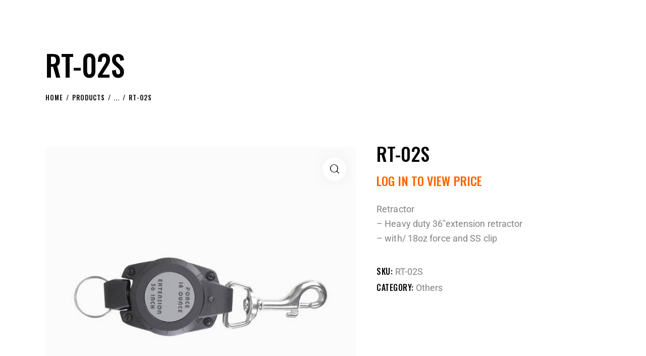

--- FILE ---
content_type: text/html; charset=UTF-8
request_url: https://scubamax.us/product/rt-02s/
body_size: 32064
content:
<!DOCTYPE html>
<html lang="en-US" class="no-js scheme_light">

<head>
				<meta charset="UTF-8">
					<meta name="viewport" content="width=device-width, initial-scale=1">
		<meta name="format-detection" content="telephone=no">
		<link rel="profile" href="//gmpg.org/xfn/11">
		<title>RT-02S &#8211; ScubaMax</title>
<meta name='robots' content='max-image-preview:large' />
<link rel='dns-prefetch' href='//fonts.googleapis.com' />
<link rel="alternate" type="application/rss+xml" title="ScubaMax &raquo; Feed" href="https://scubamax.us/feed/" />
<link rel="alternate" type="application/rss+xml" title="ScubaMax &raquo; Comments Feed" href="https://scubamax.us/comments/feed/" />
<link rel="alternate" title="oEmbed (JSON)" type="application/json+oembed" href="https://scubamax.us/wp-json/oembed/1.0/embed?url=https%3A%2F%2Fscubamax.us%2Fproduct%2Frt-02s%2F" />
<link rel="alternate" title="oEmbed (XML)" type="text/xml+oembed" href="https://scubamax.us/wp-json/oembed/1.0/embed?url=https%3A%2F%2Fscubamax.us%2Fproduct%2Frt-02s%2F&#038;format=xml" />
			<meta property="og:type" content="article" />
			<meta property="og:url" content="https://scubamax.us/product/rt-02s/" />
			<meta property="og:title" content="RT-02S" />
			<meta property="og:description" content="Retractor                                                     " />  
							<meta property="og:image" content="https://scubamax.us/maxCatalog/wp-content/uploads/2023/08/rt-02s.jpg"/>
				<style id='wp-img-auto-sizes-contain-inline-css' type='text/css'>
img:is([sizes=auto i],[sizes^="auto," i]){contain-intrinsic-size:3000px 1500px}
/*# sourceURL=wp-img-auto-sizes-contain-inline-css */
</style>
<link property="stylesheet" rel='stylesheet' id='trx_addons-icons-css' href='https://scubamax.us/maxCatalog/wp-content/plugins/trx_addons/css/font-icons/css/trx_addons_icons.css' type='text/css' media='all' />
<link property="stylesheet" rel='stylesheet' id='woohoo-font-google_fonts-css' href='https://fonts.googleapis.com/css2?family=Oswald:wght@300;400;500;600;700&#038;family=Roboto:ital,wght@0,300;0,400;0,500;0,700;1,300;1,400;1,500;1,700&#038;family=Lora:ital,wght@0,400;0,500;0,600;0,700;1,400;1,500;1,600;1,700&#038;subset=latin,latin-ext&#038;display=swap' type='text/css' media='all' />
<link property="stylesheet" rel='stylesheet' id='woohoo-fontello-css' href='https://scubamax.us/maxCatalog/wp-content/themes/woohoo/skins/default/css/font-icons/css/fontello.css' type='text/css' media='all' />
<style id='wp-emoji-styles-inline-css' type='text/css'>

	img.wp-smiley, img.emoji {
		display: inline !important;
		border: none !important;
		box-shadow: none !important;
		height: 1em !important;
		width: 1em !important;
		margin: 0 0.07em !important;
		vertical-align: -0.1em !important;
		background: none !important;
		padding: 0 !important;
	}
/*# sourceURL=wp-emoji-styles-inline-css */
</style>
<link property="stylesheet" rel='stylesheet' id='wp-block-library-css' href='https://scubamax.us/maxCatalog/wp-includes/css/dist/block-library/style.min.css?ver=6.9' type='text/css' media='all' />
<style id='classic-theme-styles-inline-css' type='text/css'>
/*! This file is auto-generated */
.wp-block-button__link{color:#fff;background-color:#32373c;border-radius:9999px;box-shadow:none;text-decoration:none;padding:calc(.667em + 2px) calc(1.333em + 2px);font-size:1.125em}.wp-block-file__button{background:#32373c;color:#fff;text-decoration:none}
/*# sourceURL=/wp-includes/css/classic-themes.min.css */
</style>
<link property="stylesheet" rel='stylesheet' id='yith-wcan-shortcodes-css' href='https://scubamax.us/maxCatalog/wp-content/plugins/yith-woocommerce-ajax-navigation/assets/css/shortcodes.css?ver=5.15.1' type='text/css' media='all' />
<style id='yith-wcan-shortcodes-inline-css' type='text/css'>
:root{
	--yith-wcan-filters_colors_titles: #434343;
	--yith-wcan-filters_colors_background: #FFFFFF;
	--yith-wcan-filters_colors_accent: #A7144C;
	--yith-wcan-filters_colors_accent_r: 167;
	--yith-wcan-filters_colors_accent_g: 20;
	--yith-wcan-filters_colors_accent_b: 76;
	--yith-wcan-color_swatches_border_radius: 100%;
	--yith-wcan-color_swatches_size: 30px;
	--yith-wcan-labels_style_background: #FFFFFF;
	--yith-wcan-labels_style_background_hover: #A7144C;
	--yith-wcan-labels_style_background_active: #A7144C;
	--yith-wcan-labels_style_text: #434343;
	--yith-wcan-labels_style_text_hover: #FFFFFF;
	--yith-wcan-labels_style_text_active: #FFFFFF;
	--yith-wcan-anchors_style_text: #434343;
	--yith-wcan-anchors_style_text_hover: #A7144C;
	--yith-wcan-anchors_style_text_active: #A7144C;
}
/*# sourceURL=yith-wcan-shortcodes-inline-css */
</style>
<style id='global-styles-inline-css' type='text/css'>
:root{--wp--preset--aspect-ratio--square: 1;--wp--preset--aspect-ratio--4-3: 4/3;--wp--preset--aspect-ratio--3-4: 3/4;--wp--preset--aspect-ratio--3-2: 3/2;--wp--preset--aspect-ratio--2-3: 2/3;--wp--preset--aspect-ratio--16-9: 16/9;--wp--preset--aspect-ratio--9-16: 9/16;--wp--preset--color--black: #000000;--wp--preset--color--cyan-bluish-gray: #abb8c3;--wp--preset--color--white: #ffffff;--wp--preset--color--pale-pink: #f78da7;--wp--preset--color--vivid-red: #cf2e2e;--wp--preset--color--luminous-vivid-orange: #ff6900;--wp--preset--color--luminous-vivid-amber: #fcb900;--wp--preset--color--light-green-cyan: #7bdcb5;--wp--preset--color--vivid-green-cyan: #00d084;--wp--preset--color--pale-cyan-blue: #8ed1fc;--wp--preset--color--vivid-cyan-blue: #0693e3;--wp--preset--color--vivid-purple: #9b51e0;--wp--preset--color--bg-color: #ffffff;--wp--preset--color--bd-color: #D8D8D8;--wp--preset--color--text-dark: #060606;--wp--preset--color--text-light: #ABABAB;--wp--preset--color--text-link: #0060ce;--wp--preset--color--text-hover: #0060ce;--wp--preset--color--text-link-2: #000000;--wp--preset--color--text-hover-2: #000000;--wp--preset--color--text-link-3: #1e73be;--wp--preset--color--text-hover-3: #1e73be;--wp--preset--gradient--vivid-cyan-blue-to-vivid-purple: linear-gradient(135deg,rgb(6,147,227) 0%,rgb(155,81,224) 100%);--wp--preset--gradient--light-green-cyan-to-vivid-green-cyan: linear-gradient(135deg,rgb(122,220,180) 0%,rgb(0,208,130) 100%);--wp--preset--gradient--luminous-vivid-amber-to-luminous-vivid-orange: linear-gradient(135deg,rgb(252,185,0) 0%,rgb(255,105,0) 100%);--wp--preset--gradient--luminous-vivid-orange-to-vivid-red: linear-gradient(135deg,rgb(255,105,0) 0%,rgb(207,46,46) 100%);--wp--preset--gradient--very-light-gray-to-cyan-bluish-gray: linear-gradient(135deg,rgb(238,238,238) 0%,rgb(169,184,195) 100%);--wp--preset--gradient--cool-to-warm-spectrum: linear-gradient(135deg,rgb(74,234,220) 0%,rgb(151,120,209) 20%,rgb(207,42,186) 40%,rgb(238,44,130) 60%,rgb(251,105,98) 80%,rgb(254,248,76) 100%);--wp--preset--gradient--blush-light-purple: linear-gradient(135deg,rgb(255,206,236) 0%,rgb(152,150,240) 100%);--wp--preset--gradient--blush-bordeaux: linear-gradient(135deg,rgb(254,205,165) 0%,rgb(254,45,45) 50%,rgb(107,0,62) 100%);--wp--preset--gradient--luminous-dusk: linear-gradient(135deg,rgb(255,203,112) 0%,rgb(199,81,192) 50%,rgb(65,88,208) 100%);--wp--preset--gradient--pale-ocean: linear-gradient(135deg,rgb(255,245,203) 0%,rgb(182,227,212) 50%,rgb(51,167,181) 100%);--wp--preset--gradient--electric-grass: linear-gradient(135deg,rgb(202,248,128) 0%,rgb(113,206,126) 100%);--wp--preset--gradient--midnight: linear-gradient(135deg,rgb(2,3,129) 0%,rgb(40,116,252) 100%);--wp--preset--font-size--small: 13px;--wp--preset--font-size--medium: 20px;--wp--preset--font-size--large: 36px;--wp--preset--font-size--x-large: 42px;--wp--preset--spacing--20: 0.44rem;--wp--preset--spacing--30: 0.67rem;--wp--preset--spacing--40: 1rem;--wp--preset--spacing--50: 1.5rem;--wp--preset--spacing--60: 2.25rem;--wp--preset--spacing--70: 3.38rem;--wp--preset--spacing--80: 5.06rem;--wp--preset--shadow--natural: 6px 6px 9px rgba(0, 0, 0, 0.2);--wp--preset--shadow--deep: 12px 12px 50px rgba(0, 0, 0, 0.4);--wp--preset--shadow--sharp: 6px 6px 0px rgba(0, 0, 0, 0.2);--wp--preset--shadow--outlined: 6px 6px 0px -3px rgb(255, 255, 255), 6px 6px rgb(0, 0, 0);--wp--preset--shadow--crisp: 6px 6px 0px rgb(0, 0, 0);}:where(.is-layout-flex){gap: 0.5em;}:where(.is-layout-grid){gap: 0.5em;}body .is-layout-flex{display: flex;}.is-layout-flex{flex-wrap: wrap;align-items: center;}.is-layout-flex > :is(*, div){margin: 0;}body .is-layout-grid{display: grid;}.is-layout-grid > :is(*, div){margin: 0;}:where(.wp-block-columns.is-layout-flex){gap: 2em;}:where(.wp-block-columns.is-layout-grid){gap: 2em;}:where(.wp-block-post-template.is-layout-flex){gap: 1.25em;}:where(.wp-block-post-template.is-layout-grid){gap: 1.25em;}.has-black-color{color: var(--wp--preset--color--black) !important;}.has-cyan-bluish-gray-color{color: var(--wp--preset--color--cyan-bluish-gray) !important;}.has-white-color{color: var(--wp--preset--color--white) !important;}.has-pale-pink-color{color: var(--wp--preset--color--pale-pink) !important;}.has-vivid-red-color{color: var(--wp--preset--color--vivid-red) !important;}.has-luminous-vivid-orange-color{color: var(--wp--preset--color--luminous-vivid-orange) !important;}.has-luminous-vivid-amber-color{color: var(--wp--preset--color--luminous-vivid-amber) !important;}.has-light-green-cyan-color{color: var(--wp--preset--color--light-green-cyan) !important;}.has-vivid-green-cyan-color{color: var(--wp--preset--color--vivid-green-cyan) !important;}.has-pale-cyan-blue-color{color: var(--wp--preset--color--pale-cyan-blue) !important;}.has-vivid-cyan-blue-color{color: var(--wp--preset--color--vivid-cyan-blue) !important;}.has-vivid-purple-color{color: var(--wp--preset--color--vivid-purple) !important;}.has-black-background-color{background-color: var(--wp--preset--color--black) !important;}.has-cyan-bluish-gray-background-color{background-color: var(--wp--preset--color--cyan-bluish-gray) !important;}.has-white-background-color{background-color: var(--wp--preset--color--white) !important;}.has-pale-pink-background-color{background-color: var(--wp--preset--color--pale-pink) !important;}.has-vivid-red-background-color{background-color: var(--wp--preset--color--vivid-red) !important;}.has-luminous-vivid-orange-background-color{background-color: var(--wp--preset--color--luminous-vivid-orange) !important;}.has-luminous-vivid-amber-background-color{background-color: var(--wp--preset--color--luminous-vivid-amber) !important;}.has-light-green-cyan-background-color{background-color: var(--wp--preset--color--light-green-cyan) !important;}.has-vivid-green-cyan-background-color{background-color: var(--wp--preset--color--vivid-green-cyan) !important;}.has-pale-cyan-blue-background-color{background-color: var(--wp--preset--color--pale-cyan-blue) !important;}.has-vivid-cyan-blue-background-color{background-color: var(--wp--preset--color--vivid-cyan-blue) !important;}.has-vivid-purple-background-color{background-color: var(--wp--preset--color--vivid-purple) !important;}.has-black-border-color{border-color: var(--wp--preset--color--black) !important;}.has-cyan-bluish-gray-border-color{border-color: var(--wp--preset--color--cyan-bluish-gray) !important;}.has-white-border-color{border-color: var(--wp--preset--color--white) !important;}.has-pale-pink-border-color{border-color: var(--wp--preset--color--pale-pink) !important;}.has-vivid-red-border-color{border-color: var(--wp--preset--color--vivid-red) !important;}.has-luminous-vivid-orange-border-color{border-color: var(--wp--preset--color--luminous-vivid-orange) !important;}.has-luminous-vivid-amber-border-color{border-color: var(--wp--preset--color--luminous-vivid-amber) !important;}.has-light-green-cyan-border-color{border-color: var(--wp--preset--color--light-green-cyan) !important;}.has-vivid-green-cyan-border-color{border-color: var(--wp--preset--color--vivid-green-cyan) !important;}.has-pale-cyan-blue-border-color{border-color: var(--wp--preset--color--pale-cyan-blue) !important;}.has-vivid-cyan-blue-border-color{border-color: var(--wp--preset--color--vivid-cyan-blue) !important;}.has-vivid-purple-border-color{border-color: var(--wp--preset--color--vivid-purple) !important;}.has-vivid-cyan-blue-to-vivid-purple-gradient-background{background: var(--wp--preset--gradient--vivid-cyan-blue-to-vivid-purple) !important;}.has-light-green-cyan-to-vivid-green-cyan-gradient-background{background: var(--wp--preset--gradient--light-green-cyan-to-vivid-green-cyan) !important;}.has-luminous-vivid-amber-to-luminous-vivid-orange-gradient-background{background: var(--wp--preset--gradient--luminous-vivid-amber-to-luminous-vivid-orange) !important;}.has-luminous-vivid-orange-to-vivid-red-gradient-background{background: var(--wp--preset--gradient--luminous-vivid-orange-to-vivid-red) !important;}.has-very-light-gray-to-cyan-bluish-gray-gradient-background{background: var(--wp--preset--gradient--very-light-gray-to-cyan-bluish-gray) !important;}.has-cool-to-warm-spectrum-gradient-background{background: var(--wp--preset--gradient--cool-to-warm-spectrum) !important;}.has-blush-light-purple-gradient-background{background: var(--wp--preset--gradient--blush-light-purple) !important;}.has-blush-bordeaux-gradient-background{background: var(--wp--preset--gradient--blush-bordeaux) !important;}.has-luminous-dusk-gradient-background{background: var(--wp--preset--gradient--luminous-dusk) !important;}.has-pale-ocean-gradient-background{background: var(--wp--preset--gradient--pale-ocean) !important;}.has-electric-grass-gradient-background{background: var(--wp--preset--gradient--electric-grass) !important;}.has-midnight-gradient-background{background: var(--wp--preset--gradient--midnight) !important;}.has-small-font-size{font-size: var(--wp--preset--font-size--small) !important;}.has-medium-font-size{font-size: var(--wp--preset--font-size--medium) !important;}.has-large-font-size{font-size: var(--wp--preset--font-size--large) !important;}.has-x-large-font-size{font-size: var(--wp--preset--font-size--x-large) !important;}
:where(.wp-block-post-template.is-layout-flex){gap: 1.25em;}:where(.wp-block-post-template.is-layout-grid){gap: 1.25em;}
:where(.wp-block-term-template.is-layout-flex){gap: 1.25em;}:where(.wp-block-term-template.is-layout-grid){gap: 1.25em;}
:where(.wp-block-columns.is-layout-flex){gap: 2em;}:where(.wp-block-columns.is-layout-grid){gap: 2em;}
:root :where(.wp-block-pullquote){font-size: 1.5em;line-height: 1.6;}
/*# sourceURL=global-styles-inline-css */
</style>
<link property="stylesheet" rel='stylesheet' id='magnific-popup-css' href='https://scubamax.us/maxCatalog/wp-content/plugins/trx_addons/js/magnific/magnific-popup.min.css' type='text/css' media='all' />
<link property="stylesheet" rel='stylesheet' id='photoswipe-css' href='https://scubamax.us/maxCatalog/wp-content/plugins/woocommerce/assets/css/photoswipe/photoswipe.min.css?ver=10.3.7' type='text/css' media='all' />
<link property="stylesheet" rel='stylesheet' id='photoswipe-default-skin-css' href='https://scubamax.us/maxCatalog/wp-content/plugins/woocommerce/assets/css/photoswipe/default-skin/default-skin.min.css?ver=10.3.7' type='text/css' media='all' />
<link property="stylesheet" rel='stylesheet' id='woocommerce-layout-css' href='https://scubamax.us/maxCatalog/wp-content/plugins/woocommerce/assets/css/woocommerce-layout.css?ver=10.3.7' type='text/css' media='all' />
<link property="stylesheet" rel='stylesheet' id='woocommerce-smallscreen-css' href='https://scubamax.us/maxCatalog/wp-content/plugins/woocommerce/assets/css/woocommerce-smallscreen.css?ver=10.3.7' type='text/css' media='only screen and (max-width: 768px)' />
<link property="stylesheet" rel='stylesheet' id='woocommerce-general-css' href='https://scubamax.us/maxCatalog/wp-content/plugins/woocommerce/assets/css/woocommerce.css?ver=10.3.7' type='text/css' media='all' />
<style id='woocommerce-inline-inline-css' type='text/css'>
.woocommerce form .form-row .required { visibility: visible; }
/*# sourceURL=woocommerce-inline-inline-css */
</style>
<link property="stylesheet" rel='stylesheet' id='wt-woocommerce-related-products-css' href='https://scubamax.us/maxCatalog/wp-content/plugins/wt-woocommerce-related-products/public/css/custom-related-products-public.css?ver=1.7.5' type='text/css' media='all' />
<link property="stylesheet" rel='stylesheet' id='carousel-css-css' href='https://scubamax.us/maxCatalog/wp-content/plugins/wt-woocommerce-related-products/public/css/owl.carousel.min.css?ver=1.7.5' type='text/css' media='all' />
<link property="stylesheet" rel='stylesheet' id='carousel-theme-css-css' href='https://scubamax.us/maxCatalog/wp-content/plugins/wt-woocommerce-related-products/public/css/owl.theme.default.min.css?ver=1.7.5' type='text/css' media='all' />
<link property="stylesheet" rel='stylesheet' id='animate-css' href='https://scubamax.us/maxCatalog/wp-content/plugins/ultraaddons-elementor-lite/assets/vendor/css/animate.min.css?ver=6.9' type='text/css' media='all' />
<link property="stylesheet" rel='stylesheet' id='elementor-icons-css' href='https://scubamax.us/maxCatalog/wp-content/plugins/elementor/assets/lib/eicons/css/elementor-icons.min.css?ver=5.44.0' type='text/css' media='all' />
<link property="stylesheet" rel='stylesheet' id='elementor-frontend-css' href='https://scubamax.us/maxCatalog/wp-content/plugins/elementor/assets/css/frontend.min.css?ver=3.33.6' type='text/css' media='all' />
<style id='elementor-frontend-inline-css' type='text/css'>
.elementor-kit-15{--e-global-color-primary:#6EC1E4;--e-global-color-secondary:#54595F;--e-global-color-text:#7A7A7A;--e-global-color-accent:#61CE70;--e-global-color-61c01e98:#4054B2;--e-global-color-69bf31ed:#23A455;--e-global-color-7a1ccbe5:#000;--e-global-color-13ed1179:#FFF;--e-global-typography-primary-font-family:"Roboto";--e-global-typography-primary-font-weight:600;--e-global-typography-secondary-font-family:"Roboto Slab";--e-global-typography-secondary-font-weight:400;--e-global-typography-text-font-family:"Roboto";--e-global-typography-text-font-weight:400;--e-global-typography-accent-font-family:"Roboto";--e-global-typography-accent-font-weight:500;}.elementor-section.elementor-section-boxed > .elementor-container{max-width:1470px;}.e-con{--container-max-width:1470px;}{}.sc_layouts_title_caption{display:var(--page-title-display);}@media(max-width:1024px){.elementor-section.elementor-section-boxed > .elementor-container{max-width:1024px;}.e-con{--container-max-width:1024px;}}@media(max-width:767px){.elementor-section.elementor-section-boxed > .elementor-container{max-width:767px;}.e-con{--container-max-width:767px;}}
/*# sourceURL=elementor-frontend-inline-css */
</style>
<link property="stylesheet" rel='stylesheet' id='ultraaddons-widgets-style-css' href='https://scubamax.us/maxCatalog/wp-content/plugins/ultraaddons-elementor-lite/assets/css/widgets.css?ver=6.9' type='text/css' media='all' />
<link property="stylesheet" rel='stylesheet' id='ultraaddons-advance-heading-css' href='https://scubamax.us/maxCatalog/wp-content/plugins/ultraaddons-elementor-lite/assets/css/widgets/advance-heading.css?ver=2.0.0.0' type='text/css' media='all' />
<link property="stylesheet" rel='stylesheet' id='ultraaddons-info-box-css' href='https://scubamax.us/maxCatalog/wp-content/plugins/ultraaddons-elementor-lite/assets/css/widgets/info-box.css?ver=2.0.0.0' type='text/css' media='all' />
<link property="stylesheet" rel='stylesheet' id='ultraaddons-countdown-timer-css' href='https://scubamax.us/maxCatalog/wp-content/plugins/ultraaddons-elementor-lite/assets/css/widgets/countdown-timer.css?ver=2.0.0.0' type='text/css' media='all' />
<link property="stylesheet" rel='stylesheet' id='ultraaddons-cart-css' href='https://scubamax.us/maxCatalog/wp-content/plugins/ultraaddons-elementor-lite/assets/css/widgets/cart.css?ver=2.0.0.0' type='text/css' media='all' />
<link property="stylesheet" rel='stylesheet' id='ultraaddons-product-table-css' href='https://scubamax.us/maxCatalog/wp-content/plugins/ultraaddons-elementor-lite/assets/css/widgets/product-table.css?ver=2.0.0.0' type='text/css' media='all' />
<link property="stylesheet" rel='stylesheet' id='ultraaddons-contact-form7-css' href='https://scubamax.us/maxCatalog/wp-content/plugins/ultraaddons-elementor-lite/assets/css/widgets/contact-form7.css?ver=2.0.0.0' type='text/css' media='all' />
<link property="stylesheet" rel='stylesheet' id='ultraaddons-icon-box-css' href='https://scubamax.us/maxCatalog/wp-content/plugins/ultraaddons-elementor-lite/assets/css/widgets/icon-box.css?ver=2.0.0.0' type='text/css' media='all' />
<link property="stylesheet" rel='stylesheet' id='ultraaddons-wc-products-css' href='https://scubamax.us/maxCatalog/wp-content/plugins/ultraaddons-elementor-lite/assets/css/widgets/wc-products.css?ver=2.0.0.0' type='text/css' media='all' />
<link property="stylesheet" rel='stylesheet' id='ultraaddons-testimonial-box-css' href='https://scubamax.us/maxCatalog/wp-content/plugins/ultraaddons-elementor-lite/assets/css/widgets/testimonial-box.css?ver=2.0.0.0' type='text/css' media='all' />
<link property="stylesheet" rel='stylesheet' id='ultraaddons-team-box-css' href='https://scubamax.us/maxCatalog/wp-content/plugins/ultraaddons-elementor-lite/assets/css/widgets/team-box.css?ver=2.0.0.0' type='text/css' media='all' />
<link property="stylesheet" rel='stylesheet' id='ultraaddons-gallery-box-css' href='https://scubamax.us/maxCatalog/wp-content/plugins/ultraaddons-elementor-lite/assets/css/widgets/gallery-box.css?ver=2.0.0.0' type='text/css' media='all' />
<link property="stylesheet" rel='stylesheet' id='ultraaddons-offer-card-css' href='https://scubamax.us/maxCatalog/wp-content/plugins/ultraaddons-elementor-lite/assets/css/widgets/offer-card.css?ver=2.0.0.0' type='text/css' media='all' />
<link property="stylesheet" rel='stylesheet' id='ultraaddons-recent-blog-css' href='https://scubamax.us/maxCatalog/wp-content/plugins/ultraaddons-elementor-lite/assets/css/widgets/recent-blog.css?ver=2.0.0.0' type='text/css' media='all' />
<link property="stylesheet" rel='stylesheet' id='ultraaddons-wordpress-plugin-stats-css' href='https://scubamax.us/maxCatalog/wp-content/plugins/ultraaddons-elementor-lite/assets/css/widgets/wordpress-plugin-stats.css?ver=2.0.0.0' type='text/css' media='all' />
<link property="stylesheet" rel='stylesheet' id='ultraaddons-post-title-css' href='https://scubamax.us/maxCatalog/wp-content/plugins/ultraaddons-elementor-lite/assets/css/widgets/post-title.css?ver=2.0.0.0' type='text/css' media='all' />
<link property="stylesheet" rel='stylesheet' id='ultraaddons-breadcrumb-css' href='https://scubamax.us/maxCatalog/wp-content/plugins/ultraaddons-elementor-lite/assets/css/widgets/breadcrumb.css?ver=2.0.0.0' type='text/css' media='all' />
<link property="stylesheet" rel='stylesheet' id='ultraaddons-alert-css' href='https://scubamax.us/maxCatalog/wp-content/plugins/ultraaddons-elementor-lite/assets/css/widgets/alert.css?ver=2.0.0.0' type='text/css' media='all' />
<link property="stylesheet" rel='stylesheet' id='ultraaddons-timeline-css' href='https://scubamax.us/maxCatalog/wp-content/plugins/ultraaddons-elementor-lite/assets/css/widgets/timeline.css?ver=2.0.0.0' type='text/css' media='all' />
<link property="stylesheet" rel='stylesheet' id='ultraaddons-image-accordion-css' href='https://scubamax.us/maxCatalog/wp-content/plugins/ultraaddons-elementor-lite/assets/css/widgets/image-accordion.css?ver=2.0.0.0' type='text/css' media='all' />
<link property="stylesheet" rel='stylesheet' id='ultraaddons-product-accordion-css' href='https://scubamax.us/maxCatalog/wp-content/plugins/ultraaddons-elementor-lite/assets/css/widgets/product-accordion.css?ver=2.0.0.0' type='text/css' media='all' />
<link property="stylesheet" rel='stylesheet' id='ultraaddons-accordion-css' href='https://scubamax.us/maxCatalog/wp-content/plugins/ultraaddons-elementor-lite/assets/css/widgets/accordion.css?ver=2.0.0.0' type='text/css' media='all' />
<link property="stylesheet" rel='stylesheet' id='ultraaddons-drop-caps-css' href='https://scubamax.us/maxCatalog/wp-content/plugins/ultraaddons-elementor-lite/assets/css/widgets/drop-caps.css?ver=2.0.0.0' type='text/css' media='all' />
<link property="stylesheet" rel='stylesheet' id='ultraaddons-animated-headline-css' href='https://scubamax.us/maxCatalog/wp-content/plugins/ultraaddons-elementor-lite/assets/css/widgets/animated-headline.css?ver=2.0.0.0' type='text/css' media='all' />
<link property="stylesheet" rel='stylesheet' id='ultraaddons-dual-color-heading-css' href='https://scubamax.us/maxCatalog/wp-content/plugins/ultraaddons-elementor-lite/assets/css/widgets/dual-color-heading.css?ver=2.0.0.0' type='text/css' media='all' />
<link property="stylesheet" rel='stylesheet' id='ultraaddons-step-flow-css' href='https://scubamax.us/maxCatalog/wp-content/plugins/ultraaddons-elementor-lite/assets/css/widgets/step-flow.css?ver=2.0.0.0' type='text/css' media='all' />
<link property="stylesheet" rel='stylesheet' id='ultraaddons-news-ticker-css' href='https://scubamax.us/maxCatalog/wp-content/plugins/ultraaddons-elementor-lite/assets/css/widgets/news-ticker.css?ver=2.0.0.0' type='text/css' media='all' />
<link property="stylesheet" rel='stylesheet' id='ultraaddons-card-css' href='https://scubamax.us/maxCatalog/wp-content/plugins/ultraaddons-elementor-lite/assets/css/widgets/card.css?ver=2.0.0.0' type='text/css' media='all' />
<link property="stylesheet" rel='stylesheet' id='ultraaddons-skill-chart-css' href='https://scubamax.us/maxCatalog/wp-content/plugins/ultraaddons-elementor-lite/assets/css/widgets/skill-chart.css?ver=2.0.0.0' type='text/css' media='all' />
<link property="stylesheet" rel='stylesheet' id='ultraaddons-work-hour-css' href='https://scubamax.us/maxCatalog/wp-content/plugins/ultraaddons-elementor-lite/assets/css/widgets/work-hour.css?ver=2.0.0.0' type='text/css' media='all' />
<link property="stylesheet" rel='stylesheet' id='ultraaddons-product-flip-css' href='https://scubamax.us/maxCatalog/wp-content/plugins/ultraaddons-elementor-lite/assets/css/widgets/product-flip.css?ver=2.0.0.0' type='text/css' media='all' />
<link property="stylesheet" rel='stylesheet' id='ultraaddons-product-carousel-css' href='https://scubamax.us/maxCatalog/wp-content/plugins/ultraaddons-elementor-lite/assets/css/widgets/product-carousel.css?ver=2.0.0.0' type='text/css' media='all' />
<link property="stylesheet" rel='stylesheet' id='ultraaddons-image-hover-3d-css' href='https://scubamax.us/maxCatalog/wp-content/plugins/ultraaddons-elementor-lite/assets/css/widgets/image-hover-3d.css?ver=2.0.0.0' type='text/css' media='all' />
<link property="stylesheet" rel='stylesheet' id='ultraaddons-post-timeline-css' href='https://scubamax.us/maxCatalog/wp-content/plugins/ultraaddons-elementor-lite/assets/css/widgets/post-timeline.css?ver=2.0.0.0' type='text/css' media='all' />
<link property="stylesheet" rel='stylesheet' id='ultraaddons-moving-letters-css' href='https://scubamax.us/maxCatalog/wp-content/plugins/ultraaddons-elementor-lite/assets/css/widgets/moving-letters.css?ver=2.0.0.0' type='text/css' media='all' />
<link property="stylesheet" rel='stylesheet' id='ultraaddons-product-grid-css' href='https://scubamax.us/maxCatalog/wp-content/plugins/ultraaddons-elementor-lite/assets/css/widgets/product-grid.css?ver=2.0.0.0' type='text/css' media='all' />
<link property="stylesheet" rel='stylesheet' id='ultraaddons-hotspot-css' href='https://scubamax.us/maxCatalog/wp-content/plugins/ultraaddons-elementor-lite/assets/css/widgets/hotspot.css?ver=2.0.0.0' type='text/css' media='all' />
<link property="stylesheet" rel='stylesheet' id='ultraaddons-product-category-grid-css' href='https://scubamax.us/maxCatalog/wp-content/plugins/ultraaddons-elementor-lite/assets/css/widgets/product-category-grid.css?ver=2.0.0.0' type='text/css' media='all' />
<link property="stylesheet" rel='stylesheet' id='ultraaddons-hero-slider-css' href='https://scubamax.us/maxCatalog/wp-content/plugins/ultraaddons-elementor-lite/assets/css/widgets/hero-slider.css?ver=2.0.0.0' type='text/css' media='all' />
<link property="stylesheet" rel='stylesheet' id='ultraaddons-navigation-menu-css' href='https://scubamax.us/maxCatalog/wp-content/plugins/ultraaddons-elementor-lite/assets/css/widgets/navigation-menu.css?ver=2.0.0.0' type='text/css' media='all' />
<link property="stylesheet" rel='stylesheet' id='ultraaddons-formidable-form-css' href='https://scubamax.us/maxCatalog/wp-content/plugins/ultraaddons-elementor-lite/assets/css/widgets/formidable-form.css?ver=2.0.0.0' type='text/css' media='all' />
<link property="stylesheet" rel='stylesheet' id='ultraaddons-caldera-forms-css' href='https://scubamax.us/maxCatalog/wp-content/plugins/ultraaddons-elementor-lite/assets/css/widgets/caldera-forms.css?ver=2.0.0.0' type='text/css' media='all' />
<link property="stylesheet" rel='stylesheet' id='font-awesome-5-all-css' href='https://scubamax.us/maxCatalog/wp-content/plugins/elementor/assets/lib/font-awesome/css/all.min.css?ver=3.33.6' type='text/css' media='all' />
<link property="stylesheet" rel='stylesheet' id='font-awesome-4-shim-css' href='https://scubamax.us/maxCatalog/wp-content/plugins/elementor/assets/lib/font-awesome/css/v4-shims.min.css?ver=3.33.6' type='text/css' media='all' />
<link property="stylesheet" rel='stylesheet' id='ultraaddons-icon-font-css' href='https://scubamax.us/maxCatalog/wp-content/plugins/ultraaddons-elementor-lite/assets/icons/ultraaddons/css/ultraaddons.css?ver=6.9' type='text/css' media='all' />
<link property="stylesheet" rel='stylesheet' id='ultraaddons-extra-icons-style-css' href='https://scubamax.us/maxCatalog/wp-content/plugins/ultraaddons-elementor-lite/assets/icons/ultra-addons-extra/css/fontello.css?ver=6.9' type='text/css' media='all' />
<link property="stylesheet" rel='stylesheet' id='brands-styles-css' href='https://scubamax.us/maxCatalog/wp-content/plugins/woocommerce/assets/css/brands.css?ver=10.3.7' type='text/css' media='all' />
<link property="stylesheet" rel='preload' as='font' type='font/woff2' crossorigin='anonymous' id='tinvwl-webfont-font-css' href='https://scubamax.us/maxCatalog/wp-content/plugins/ti-woocommerce-wishlist/assets/fonts/tinvwl-webfont.woff2?ver=xu2uyi'  media='all' />
<link property="stylesheet" rel='stylesheet' id='tinvwl-webfont-css' href='https://scubamax.us/maxCatalog/wp-content/plugins/ti-woocommerce-wishlist/assets/css/webfont.min.css?ver=2.10.0' type='text/css' media='all' />
<link property="stylesheet" rel='stylesheet' id='tinvwl-css' href='https://scubamax.us/maxCatalog/wp-content/plugins/ti-woocommerce-wishlist/assets/css/public.min.css?ver=2.10.0' type='text/css' media='all' />
<style id='wcw-inlinecss-inline-css' type='text/css'>
 .widget_wpcategorieswidget ul.children{display:none;} .widget_wp_categories_widget{background:#fff; position:relative;}.widget_wp_categories_widget h2,.widget_wpcategorieswidget h2{color:#4a5f6d;font-size:20px;font-weight:400;margin:0 0 25px;line-height:24px;text-transform:uppercase}.widget_wp_categories_widget ul li,.widget_wpcategorieswidget ul li{font-size: 16px; margin: 0px; border-bottom: 1px dashed #f0f0f0; position: relative; list-style-type: none; line-height: 35px;}.widget_wp_categories_widget ul li:last-child,.widget_wpcategorieswidget ul li:last-child{border:none;}.widget_wp_categories_widget ul li a,.widget_wpcategorieswidget ul li a{display:inline-block;color:#007acc;transition:all .5s ease;-webkit-transition:all .5s ease;-ms-transition:all .5s ease;-moz-transition:all .5s ease;text-decoration:none;}.widget_wp_categories_widget ul li a:hover,.widget_wp_categories_widget ul li.active-cat a,.widget_wp_categories_widget ul li.active-cat span.post-count,.widget_wpcategorieswidget ul li a:hover,.widget_wpcategorieswidget ul li.active-cat a,.widget_wpcategorieswidget ul li.active-cat span.post-count{color:#ee546c}.widget_wp_categories_widget ul li span.post-count,.widget_wpcategorieswidget ul li span.post-count{height: 30px; min-width: 35px; text-align: center; background: #fff; color: #605f5f; border-radius: 5px; box-shadow: inset 2px 1px 3px rgba(0, 122, 204,.1); top: 0px; float: right; margin-top: 2px;}li.cat-item.cat-have-child > span.post-count{float:inherit;}li.cat-item.cat-item-7.cat-have-child { background: #f8f9fa; }li.cat-item.cat-have-child > span.post-count:before { content: "("; }li.cat-item.cat-have-child > span.post-count:after { content: ")"; }.cat-have-child.open-m-menu ul.children li { border-top: 1px solid #d8d8d8;border-bottom:none;}li.cat-item.cat-have-child:after{ position: absolute; right: 8px; top: 8px; background-image: url([data-uri]); content: ""; width: 18px; height: 18px;transform: rotate(270deg);}ul.children li.cat-item.cat-have-child:after{content:"";background-image: none;}.cat-have-child ul.children {display: none; z-index: 9; width: auto; position: relative; margin: 0px; padding: 0px; margin-top: 0px; padding-top: 10px; padding-bottom: 10px; list-style: none; text-align: left; background:  #f8f9fa; padding-left: 5px;}.widget_wp_categories_widget ul li ul.children li,.widget_wpcategorieswidget ul li ul.children li { border-bottom: 1px solid #fff; padding-right: 5px; }.cat-have-child.open-m-menu ul.children{display:block;}li.cat-item.cat-have-child.open-m-menu:after{transform: rotate(0deg);}.widget_wp_categories_widget > li.product_cat,.widget_wpcategorieswidget > li.product_cat {list-style: none;}.widget_wp_categories_widget > ul,.widget_wpcategorieswidget > ul {padding: 0px;}.widget_wp_categories_widget > ul li ul ,.widget_wpcategorieswidget > ul li ul {padding-left: 15px;} .wcwpro-list{padding: 0 15px;}
/*# sourceURL=wcw-inlinecss-inline-css */
</style>
<link property="stylesheet" rel='stylesheet' id='trx_addons-css' href='https://scubamax.us/maxCatalog/wp-content/plugins/trx_addons/css/__styles.css' type='text/css' media='all' />
<link property="stylesheet" rel='stylesheet' id='trx_addons-sc_content-css' href='https://scubamax.us/maxCatalog/wp-content/plugins/trx_addons/components/shortcodes/content/content.css' type='text/css' media='all' />
<link property="stylesheet" rel='stylesheet' id='trx_addons-sc_content-responsive-css' href='https://scubamax.us/maxCatalog/wp-content/plugins/trx_addons/components/shortcodes/content/content.responsive.css' type='text/css' media='(max-width:1439px)' />
<link property="stylesheet" rel='stylesheet' id='trx_addons-animations-css' href='https://scubamax.us/maxCatalog/wp-content/plugins/trx_addons/css/trx_addons.animations.css' type='text/css' media='all' />
<link property="stylesheet" rel='stylesheet' id='trx_addons-woocommerce-css' href='https://scubamax.us/maxCatalog/wp-content/plugins/trx_addons/components/api/woocommerce/woocommerce.css' type='text/css' media='all' />

<style id="elementor-post-25202">.elementor-25202 .elementor-element.elementor-element-4e56314 .trx_addons_bg_text{z-index:0;}.elementor-25202 .elementor-element.elementor-element-4e56314 .trx_addons_bg_text.trx_addons_marquee_wrap .trx_addons_marquee_element{padding-right:50px;}.elementor-25202 .elementor-element.elementor-element-5a86c8d > .elementor-widget-container{margin:7px 7px 7px 7px;}.elementor-25202 .elementor-element.elementor-element-4831c44 > .elementor-widget-container{margin:7px 7px 7px 7px;}.elementor-25202 .elementor-element.elementor-element-ab2e96b > .elementor-widget-container{margin:7px 7px 7px 7px;}.elementor-25202 .elementor-element.elementor-element-a1ed495 > .elementor-widget-container{margin:7px 7px 7px 7px;}.elementor-25202 .elementor-element.elementor-element-b142786 > .elementor-widget-container{margin:7px 7px 7px 7px;}.elementor-25202 .elementor-element.elementor-element-1d7d65c > .elementor-widget-container{margin:7px 7px 7px 7px;}.elementor-25202 .elementor-element.elementor-element-d53fef7 > .elementor-widget-container{margin:7px 7px 7px 7px;}.elementor-25202 .elementor-element.elementor-element-591bf50 > .elementor-widget-container{margin:7px 7px 7px 7px;}.elementor-25202 .elementor-element.elementor-element-4e48753 > .elementor-widget-container{margin:7px 7px 7px 7px;}.elementor-25202 .elementor-element.elementor-element-ced2697 > .elementor-widget-container{margin:7px 7px 7px 7px;}.elementor-25202 .elementor-element.elementor-element-f7d04bc > .elementor-widget-container{margin:7px 7px 7px 7px;}.elementor-25202 .elementor-element.elementor-element-9a5ca6d > .elementor-widget-container{margin:7px 7px 7px 7px;}.elementor-25202 .elementor-element.elementor-element-1b7640d > .elementor-widget-container{margin:7px 7px 7px 7px;}.elementor-25202 .elementor-element.elementor-element-f63dfdb > .elementor-widget-container{margin:7px 7px 7px 7px;}.elementor-25202 .elementor-element.elementor-element-e8e21ec > .elementor-widget-container{margin:7px 7px 7px 7px;}.trx-addons-layout--edit-mode .trx-addons-layout__inner{background-color:var(--theme-color-bg_color);}.trx-addons-layout--single-preview .trx-addons-layout__inner{background-color:var(--theme-color-bg_color);}</style>
<style>
				.single_add_to_cart_button {
					display: none !important;
				}
			</style>
<style>
	@media print {
	body * {display: none !important;}
		body:after {
		content: "You are not allowed to print preview this page, Thank you"; }
	}
	</style>
<style type="text/css">
	#wpcp-error-message {
	    direction: ltr;
	    text-align: center;
	    transition: opacity 900ms ease 0s;
	    z-index: 99999999;
	}
	.hideme {
    	opacity:0;
    	visibility: hidden;
	}
	.showme {
    	opacity:1;
    	visibility: visible;
	}
	.msgmsg-box-wpcp {
		border:1px solid #f5aca6;
		border-radius: 10px;
		color: #555;
		font-family: Tahoma;
		font-size: 11px;
		margin: 10px;
		padding: 10px 36px;
		position: fixed;
		width: 255px;
		top: 50%;
  		left: 50%;
  		margin-top: -10px;
  		margin-left: -130px;
  		-webkit-box-shadow: 0px 0px 34px 2px rgba(242,191,191,1);
		-moz-box-shadow: 0px 0px 34px 2px rgba(242,191,191,1);
		box-shadow: 0px 0px 34px 2px rgba(242,191,191,1);
	}
	.msgmsg-box-wpcp span {
		font-weight:bold;
		text-transform:uppercase;
	}
		.warning-wpcp {
		background:#ffecec url('https://scubamax.us/maxCatalog/wp-content/plugins/wp-content-copy-protector/images/warning.png') no-repeat 10px 50%;
	}
    </style>
<style id='rs-plugin-settings-inline-css' type='text/css'>
#rs-demo-id {}
/*# sourceURL=rs-plugin-settings-inline-css */
</style>
<style>
                    .wt-related-products{
                        max-width: 100% !important;
                    }
                    .wt-related-products .owl-carousel .owl-nav .owl-next:before ,.wt-related-products .owl-carousel .owl-nav .owl-prev:before {
                        content: unset;
                    }
                                                                
                </style>
<link property="stylesheet" rel='stylesheet' id='wc-blocks-style-css' href='https://scubamax.us/maxCatalog/wp-content/plugins/woocommerce/assets/client/blocks/wc-blocks.css?ver=wc-10.3.7' type='text/css' media='all' />
<link property="stylesheet" rel='stylesheet' id='widget-heading-css' href='https://scubamax.us/maxCatalog/wp-content/plugins/elementor/assets/css/widget-heading.min.css?ver=3.33.6' type='text/css' media='all' />

<link property="stylesheet" rel='stylesheet' id='woohoo-style-css' href='https://scubamax.us/maxCatalog/wp-content/themes/woohoo/style.css' type='text/css' media='all' />
<link property="stylesheet" rel='stylesheet' id='mediaelement-css' href='https://scubamax.us/maxCatalog/wp-includes/js/mediaelement/mediaelementplayer-legacy.min.css?ver=4.2.17' type='text/css' media='all' />
<link property="stylesheet" rel='stylesheet' id='wp-mediaelement-css' href='https://scubamax.us/maxCatalog/wp-includes/js/mediaelement/wp-mediaelement.min.css?ver=6.9' type='text/css' media='all' />
<link property="stylesheet" rel='stylesheet' id='woohoo-skin-default-css' href='https://scubamax.us/maxCatalog/wp-content/themes/woohoo/skins/default/css/style.css' type='text/css' media='all' />
<link property="stylesheet" rel='stylesheet' id='woohoo-plugins-css' href='https://scubamax.us/maxCatalog/wp-content/themes/woohoo/skins/default/css/__plugins.css' type='text/css' media='all' />
<link property="stylesheet" rel='stylesheet' id='woohoo-woocommerce-css' href='https://scubamax.us/maxCatalog/wp-content/themes/woohoo/skins/default/plugins/woocommerce/woocommerce.css' type='text/css' media='all' />
<link property="stylesheet" rel='stylesheet' id='woohoo-custom-css' href='https://scubamax.us/maxCatalog/wp-content/themes/woohoo/css/__custom-inline.css' type='text/css' media='all' />
<style id='woohoo-custom-inline-css' type='text/css'>
:root{--theme-var-page_width:1440px;--theme-var-page_boxed_extra:115px;--theme-var-page_fullwide_max:1920px;--theme-var-page_fullwide_extra:130px;--theme-var-sidebar_width:410px;--theme-var-grid_gap:30px;--theme-var-rad:0px;--theme-var-sidebar_proportional:1;--theme-var-rad_koef:0;--theme-var-sidebar_prc:0.28472222222222;--theme-var-sidebar_gap_prc:0.027777777777778;--theme-var-sidebar_gap_width:40px}:root{--theme-font-p_font-family:Roboto,sans-serif;--theme-font-p_font-size:1rem;--theme-font-p_line-height:1.62em;--theme-font-p_font-weight:400;--theme-font-p_font-style:normal;--theme-font-p_text-decoration:inherit;--theme-font-p_text-transform:none;--theme-font-p_letter-spacing:0.1px;--theme-font-p_margin-top:0em;--theme-font-p_margin-bottom:1.57em;--theme-font-post_font-family:inherit;--theme-font-post_font-size:inherit;--theme-font-post_line-height:inherit;--theme-font-post_font-weight:inherit;--theme-font-post_font-style:inherit;--theme-font-post_text-decoration:inherit;--theme-font-post_text-transform:inherit;--theme-font-post_letter-spacing:inherit;--theme-font-post_margin-top:inherit;--theme-font-post_margin-bottom:inherit;--theme-font-h1_font-family:Oswald,sans-serif;--theme-font-h1_font-size:3.167em;--theme-font-h1_line-height:1em;--theme-font-h1_font-weight:500;--theme-font-h1_font-style:normal;--theme-font-h1_text-decoration:none;--theme-font-h1_text-transform:uppercase;--theme-font-h1_letter-spacing:0px;--theme-font-h1_margin-top:1.08em;--theme-font-h1_margin-bottom:0.52em;--theme-font-h2_font-family:Oswald,sans-serif;--theme-font-h2_font-size:2.611em;--theme-font-h2_line-height:1.021em;--theme-font-h2_font-weight:500;--theme-font-h2_font-style:normal;--theme-font-h2_text-decoration:none;--theme-font-h2_text-transform:uppercase;--theme-font-h2_letter-spacing:0px;--theme-font-h2_margin-top:0.77em;--theme-font-h2_margin-bottom:0.56em;--theme-font-h3_font-family:Oswald,sans-serif;--theme-font-h3_font-size:1.944em;--theme-font-h3_line-height:1.086em;--theme-font-h3_font-weight:500;--theme-font-h3_font-style:normal;--theme-font-h3_text-decoration:none;--theme-font-h3_text-transform:uppercase;--theme-font-h3_letter-spacing:0px;--theme-font-h3_margin-top:0.94em;--theme-font-h3_margin-bottom:0.72em;--theme-font-h4_font-family:Oswald,sans-serif;--theme-font-h4_font-size:1.556em;--theme-font-h4_line-height:1.214em;--theme-font-h4_font-weight:500;--theme-font-h4_font-style:normal;--theme-font-h4_text-decoration:none;--theme-font-h4_text-transform:uppercase;--theme-font-h4_letter-spacing:0px;--theme-font-h4_margin-top:1.15em;--theme-font-h4_margin-bottom:0.83em;--theme-font-h5_font-family:Oswald,sans-serif;--theme-font-h5_font-size:1.333em;--theme-font-h5_line-height:1.417em;--theme-font-h5_font-weight:500;--theme-font-h5_font-style:normal;--theme-font-h5_text-decoration:none;--theme-font-h5_text-transform:uppercase;--theme-font-h5_letter-spacing:0px;--theme-font-h5_margin-top:1.3em;--theme-font-h5_margin-bottom:0.84em;--theme-font-h6_font-family:Oswald,sans-serif;--theme-font-h6_font-size:1.056em;--theme-font-h6_line-height:1.474em;--theme-font-h6_font-weight:500;--theme-font-h6_font-style:normal;--theme-font-h6_text-decoration:none;--theme-font-h6_text-transform:uppercase;--theme-font-h6_letter-spacing:0px;--theme-font-h6_margin-top:1.75em;--theme-font-h6_margin-bottom:1.1em;--theme-font-logo_font-family:Oswald,sans-serif;--theme-font-logo_font-size:1.7em;--theme-font-logo_line-height:1.25em;--theme-font-logo_font-weight:500;--theme-font-logo_font-style:normal;--theme-font-logo_text-decoration:none;--theme-font-logo_text-transform:uppercase;--theme-font-logo_letter-spacing:0px;--theme-font-logo_margin-top:inherit;--theme-font-logo_margin-bottom:inherit;--theme-font-button_font-family:Oswald,sans-serif;--theme-font-button_font-size:13px;--theme-font-button_line-height:21px;--theme-font-button_font-weight:500;--theme-font-button_font-style:normal;--theme-font-button_text-decoration:none;--theme-font-button_text-transform:uppercase;--theme-font-button_letter-spacing:1.2px;--theme-font-button_margin-top:inherit;--theme-font-button_margin-bottom:inherit;--theme-font-input_font-family:inherit;--theme-font-input_font-size:15px;--theme-font-input_line-height:1.5em;--theme-font-input_font-weight:400;--theme-font-input_font-style:normal;--theme-font-input_text-decoration:none;--theme-font-input_text-transform:none;--theme-font-input_letter-spacing:0px;--theme-font-input_margin-top:inherit;--theme-font-input_margin-bottom:inherit;--theme-font-info_font-family:Oswald,sans-serif;--theme-font-info_font-size:14px;--theme-font-info_line-height:1.5em;--theme-font-info_font-weight:400;--theme-font-info_font-style:normal;--theme-font-info_text-decoration:none;--theme-font-info_text-transform:uppercase;--theme-font-info_letter-spacing:1.1px;--theme-font-info_margin-top:0.4em;--theme-font-info_margin-bottom:inherit;--theme-font-menu_font-family:Oswald,sans-serif;--theme-font-menu_font-size:15px;--theme-font-menu_line-height:1.5em;--theme-font-menu_font-weight:500;--theme-font-menu_font-style:normal;--theme-font-menu_text-decoration:none;--theme-font-menu_text-transform:uppercase;--theme-font-menu_letter-spacing:1.65px;--theme-font-menu_margin-top:inherit;--theme-font-menu_margin-bottom:inherit;--theme-font-submenu_font-family:Roboto,sans-serif;--theme-font-submenu_font-size:14px;--theme-font-submenu_line-height:1.5em;--theme-font-submenu_font-weight:400;--theme-font-submenu_font-style:normal;--theme-font-submenu_text-decoration:none;--theme-font-submenu_text-transform:none;--theme-font-submenu_letter-spacing:0px;--theme-font-submenu_margin-top:inherit;--theme-font-submenu_margin-bottom:inherit;--theme-font-other_font-family:Lora,sans-serif;--theme-font-other_font-size:inherit;--theme-font-other_line-height:inherit;--theme-font-other_font-weight:inherit;--theme-font-other_font-style:inherit;--theme-font-other_text-decoration:inherit;--theme-font-other_text-transform:inherit;--theme-font-other_letter-spacing:inherit;--theme-font-other_margin-top:inherit;--theme-font-other_margin-bottom:inherit}body{font-family:Roboto,sans-serif;font-size:1rem;font-weight:400;font-style:normal;line-height:1.62em;text-transform:none;letter-spacing:0.1px}p,ul,ol,dl,blockquote,address,.wp-block-button,.wp-block-cover,.wp-block-image,.wp-block-video,.wp-block-search,.wp-block-archives,.wp-block-archives-dropdown,.wp-block-categories,.wp-block-calendar,.wp-block-media-text{margin-top:0em;margin-bottom:1.57em}p[style*="font-size"],.has-small-font-size,.has-normal-font-size,.has-medium-font-size{line-height:1.62em}h1,.front_page_section_caption{font-family:Oswald,sans-serif;font-size:3.167em;font-weight:500;font-style:normal;line-height:1em;text-decoration:none;text-transform:uppercase;letter-spacing:0px;margin-top:1.08em;margin-bottom:0.52em}h2{font-family:Oswald,sans-serif;font-size:2.611em;font-weight:500;font-style:normal;line-height:1.021em;text-decoration:none;text-transform:uppercase;letter-spacing:0px;margin-top:0.77em;margin-bottom:0.56em}h3{font-family:Oswald,sans-serif;font-size:1.944em;font-weight:500;font-style:normal;line-height:1.086em;text-decoration:none;text-transform:uppercase;letter-spacing:0px;margin-top:0.94em;margin-bottom:0.72em}h4{font-family:Oswald,sans-serif;font-size:1.556em;font-weight:500;font-style:normal;line-height:1.214em;text-decoration:none;text-transform:uppercase;letter-spacing:0px;margin-top:1.15em;margin-bottom:0.83em}h5{font-family:Oswald,sans-serif;font-size:1.333em;font-weight:500;font-style:normal;line-height:1.417em;text-decoration:none;text-transform:uppercase;letter-spacing:0px;margin-top:1.3em;margin-bottom:0.84em}h6{font-family:Oswald,sans-serif;font-size:1.056em;font-weight:500;font-style:normal;line-height:1.474em;text-decoration:none;text-transform:uppercase;letter-spacing:0px;margin-top:1.75em;margin-bottom:1.1em}input[type="text"],input[type="number"],input[type="email"],input[type="url"],input[type="tel"],input[type="search"],input[type="password"],textarea,textarea.wp-editor-area,.select_container,select,.select_container select{font-size:15px;font-weight:400;font-style:normal;line-height:1.5em;text-decoration:none;text-transform:none;letter-spacing:0px}.sc_item_pagination_load_more .nav-links,.nav-links-more .nav-load-more,.nav-links-more .woocommerce-load-more,.woocommerce-links-more .woocommerce-load-more,.sidebar_small_screen_above .sidebar_control,.trx_addons_popup_form_field_submit .submit_button,.simple_text_link,.show_comments_single .show_comments_button,form button:not(.components-button),input[type="button"],input[type="reset"],input[type="submit"],.theme_button,.sc_layouts_row .sc_button,.sc_portfolio_preview_show .post_readmore,.wp-block-button__link,.post_item .more-link,div.esg-filter-wrapper .esg-filterbutton>span,.mptt-navigation-tabs li a,.woohoo_tabs .woohoo_tabs_titles li a{font-family:Oswald,sans-serif;font-size:13px;font-weight:500;font-style:normal;line-height:21px;text-decoration:none;text-transform:uppercase;letter-spacing:1.2px}#sb_instagram[data-shortcode-atts*="feedOne"] .sbi_follow_btn a,#sb_instagram.feedOne .sbi_follow_btn a,.post-more-link,.nav-links-old,.latepoint-book-button,.round-square-2 .elementor-button{font-family:Oswald,sans-serif}.top_panel .slider_engine_revo .slide_title{font-family:Oswald,sans-serif}blockquote{font-family:Lora,sans-serif}.sc_layouts_menu_nav>li[class*="columns-"] li.menu-item-has-children>a,.sc_layouts_menu_nav li.menu-collapse li[class*="columns-"] li.menu-item-has-children>a,.sticky_socials_wrap.sticky_socials_modern .social_item .social_name,.search_modern .search_wrap .search_field,.search_style_fullscreen.search_opened .search_field,.comments_list_wrap .comment_reply,.author_info .author_label,.nav-links-single .nav-links .nav-arrow-label,.post_item_single .post_tags_single a,.sc_layouts_row_type_compact .sc_layouts_item_details,.post_meta_item.post_categories,div.esg-filters,.woocommerce nav.woocommerce-pagination ul,.comments_pagination,.nav-links,.page_links,.wp-playlist.wp-audio-playlist .wp-playlist-tracks,.wp-playlist.wp-audio-playlist .wp-playlist-item-title,.mejs-container *,.format-audio .post_featured .post_audio_author,.single-format-audio .post_featured .post_audio_author,.sc_layouts_blog_item_featured .post_featured .post_audio_author,#powerTip .box_view_html,.widget_product_tag_cloud,.widget_tag_cloud,.wp-block-tag-cloud,.custom-html-widget .extra_item,.post_meta_item.post_author,.post_info_item.post_info_posted_by,.post_info_item.post_categories,table th,mark,ins,.logo_text,.theme_button_close_text,.post_price.price,.theme_scroll_down,.post_meta_item .post_sponsored_label,.latepoint-lightbox-w h1,.latepoint-lightbox-w h2,.latepoint-lightbox-w h3,.latepoint-lightbox-w h4,.latepoint-lightbox-w h5,.latepoint-lightbox-w h6,.has-drop-cap:not(:focus):first-letter,.widget_calendar caption,.wp-block-calendar caption,.sc_layouts_title .breadcrumbs,blockquote>cite,blockquote>p>cite,blockquote>.wp-block-pullquote__citation,.wp-block-quote .wp-block-quote__citation{font-family:Oswald,sans-serif}.post_meta{font-family:Oswald,sans-serif;font-size:14px;font-weight:400;font-style:normal;line-height:1.5em;text-decoration:none;text-transform:uppercase;letter-spacing:1.1px;margin-top:0.4em}.post-date,.rss-date,.post_date,.post_meta_item,.post_meta .vc_inline-link,.comments_list_wrap .comment_date,.comments_list_wrap .comment_time,.comments_list_wrap .comment_counters,.top_panel .slider_engine_revo .slide_subtitle,.logo_slogan,.trx_addons_audio_player .audio_author,.post_item_single .post_content .post_meta,.author_bio .author_link,.widget_area .post_item .post_info,aside .post_item .post_info,.comments_list_wrap .comment_posted,.comments_list_wrap .comment_reply{font-family:Oswald,sans-serif}.wpgdprc,option,fieldset legend,figure figcaption,.wp-caption .wp-caption-text,.wp-caption .wp-caption-dd,.wp-caption-overlay .wp-caption .wp-caption-text,.wp-caption-overlay .wp-caption .wp-caption-dd,.wp-playlist.wp-audio-playlist .wp-playlist-tracks .wp-playlist-item-artist,.backstage-customizer-access-wrapper .backstage-customizer-access-button,.latepoint-w,.search_wrap .search_results .post_meta_item{font-family:Roboto,sans-serif}.logo_text{font-family:Oswald,sans-serif;font-size:1.7em;font-weight:500;font-style:normal;line-height:1.25em;text-decoration:none;text-transform:uppercase;letter-spacing:0px}.logo_footer_text{font-family:Oswald,sans-serif}.sc_layouts_menu_dir_vertical.sc_layouts_submenu_dropdown .sc_layouts_menu_nav>li>ul{font-family:Oswald,sans-serif}.menu_main_nav_area>ul,.sc_layouts_menu_nav,.sc_layouts_menu_dir_vertical .sc_layouts_menu_nav{font-family:Oswald,sans-serif;font-size:15px;line-height:1.5em}.menu_main_nav>li>a,.sc_layouts_menu_nav>li>a{font-weight:500;font-style:normal;text-decoration:none;text-transform:uppercase;letter-spacing:1.65px}.sc_layouts_menu_nav>li.current-menu-item>a,.sc_layouts_menu_nav>li.current-menu-parent>a,.sc_layouts_menu_nav>li.current-menu-ancestor>a,.menu_main_nav>li[class*="current-menu-"]>a .sc_layouts_menu_item_description,.sc_layouts_menu_nav>li[class*="current-menu-"]>a .sc_layouts_menu_item_description{font-weight:500}.menu_main_nav>li>ul,.sc_layouts_menu_nav>li>ul,.sc_layouts_menu_popup .sc_layouts_menu_nav{font-family:Roboto,sans-serif;font-size:14px;line-height:1.5em}.menu_main_nav>li ul>li>a,.sc_layouts_menu_nav>li ul>li>a,.sc_layouts_menu_popup .sc_layouts_menu_nav>li>a{font-weight:400;font-style:normal;text-decoration:none;text-transform:none;letter-spacing:0px}.sc_layouts_panel_menu .sc_layouts_menu_dir_horizontal .sc_layouts_menu_nav>ul,.sc_layouts_panel_menu .sc_layouts_menu_dir_vertical.sc_layouts_submenu_dropdown>ul,.menu_mobile .menu_mobile_nav_area>ul{font-family:Oswald,sans-serif}.sc_layouts_panel_menu .sc_layouts_menu_dir_horizontal .sc_layouts_menu_nav>li>ul,.sc_layouts_panel_menu .sc_layouts_menu_dir_vertical.sc_layouts_submenu_dropdown>ul>li ul,.menu_mobile .menu_mobile_nav_area>ul>li ul{font-family:Roboto,sans-serif}.sc_skills_counter .sc_skills_item_title,.trx_addons_message_box,[class*="trx_addons_title_with_link"],.sc_price_item_price .sc_price_item_price_after,.sc_price_item .sc_price_item_subtitle,.sc_dishes_compact .sc_services_item_title,.sc_services_iconed .sc_services_item_title,.sc_icons_plain .sc_icons_item:not(.sc_icons_item_linked) .sc_icons_item_link,.sc_hotspot_item_popup .sc_hotspot_item_subtitle .post_meta_item{font-family:Roboto,sans-serif}.sc_testimonials_bred .sc_testimonials_item_content,.sc_testimonials_decoration .sc_testimonials_item_content,.sc_testimonials_alter2 .sc_testimonials_item_content,.sc_testimonials_alter .sc_testimonials_item_content,.sc_testimonials_fashion .sc_testimonials_item_content,.sc_testimonials_creative .sc_testimonials_item_content,.sc_testimonials_accent2 .sc_testimonials_item_content,.sc_testimonials_accent .sc_testimonials_item_content,.sc_testimonials_hover .sc_testimonials_item_content,.sc_testimonials_common .sc_testimonials_item_content,.sc_testimonials_list .sc_testimonials_item_content,.sc_testimonials_light .sc_testimonials_item_content,.sc_testimonials_extra .sc_testimonials_item_content,.sc_testimonials_plain .sc_testimonials_item_content,.sc_testimonials_simple .sc_testimonials_item_content,.sc_testimonials_default .sc_testimonials_item_content{font-family:Lora,sans-serif}.sc_icons_figure .sc_icons_item_description,.widget .trx_addons_tabs .trx_addons_tabs_titles li,.trx_addons_video_list_controller_wrap .trx_addons_video_list_subtitle,.trx_addons_video_list_controller_wrap .trx_addons_video_list_image_label,.trx_addons_audio_wrap .trx_addons_audio_navigation,.services_page_tabs.trx_addons_tabs .trx_addons_tabs_titles li>a,.sc_events_item_price,.sc_events_item_date_day,.sc_events_item_meta_locality,.tabs_style_2.elementor-widget-tabs .elementor-tab-title,.trx_addons_list_parameters,.sc_events_item_more_link,.sc_events_item_meta_categories a,.scroll_to_top_style_modern,.categories_list .categories_link_more,.sc_blogger_default.sc_blogger_default_classic_time_2 .post_meta.sc_blogger_item_meta.post_meta_date,.sc_blogger_default.sc_blogger_default_classic_time .post_meta.sc_blogger_item_meta.post_meta_date,.team_member_brief_info_details .team_member_details_phone .team_member_details_value,.sc_socials.sc_socials_icons_names .social_item .social_name,.services_single .services_page_featured .sc_services_item_price,.sc_services .sc_services_item_price,.sc_services .sc_services_item_subtitle,.sc_services .sc_services_item_number,.audio_now_playing,.sc_testimonials_modern .sc_testimonials_item_content strong,.sc_testimonials_classic .sc_testimonials_item_content,.social_item.social_item_type_names .social_name,.sc_countdown .sc_countdown_label,.sc_countdown_default .sc_countdown_digits,.sc_countdown_default .sc_countdown_separator,.sc_price_simple .sc_price_item_details,.toc_menu_item .toc_menu_description,.sc_recent_news .post_item .post_footer .post_meta .post_meta_item,.sc_item_subtitle,.sc_icons_item_title,.sc_price_item_title,.sc_price_item_price,.sc_courses_default .sc_courses_item_price,.sc_courses_default .trx_addons_hover_content .trx_addons_hover_links a,.sc_events_classic .sc_events_item_price,.sc_events_classic .trx_addons_hover_content .trx_addons_hover_links a,.sc_promo_modern .sc_promo_link2 span+span,.sc_skills_counter .sc_skills_total,.sc_skills_counter_alter .sc_skills_total,.sc_skills_counter_extra .sc_skills_total,.sc_skills_counter_modern .sc_skills_total,.sc_skills_counter_simple .sc_skills_total,.sc_skills_pie.sc_skills_compact_off .sc_skills_total,.sc_skills_counter_alter .sc_skills_item_title,.sc_skills_counter_extra .sc_skills_item_title,.sc_skills_counter_modern .sc_skills_item_title,.sc_skills_counter_simple .sc_skills_item_title,.sc_skills_pie.sc_skills_compact_off .sc_skills_item_title,.sc_icons_number .sc_icons_item_number,.slider_container .slide_info.slide_info_large .slide_title,.slider_style_modern .slider_controls_label span + span,.slider_pagination_wrap,.sc_slider_controller_info,.trx_addons_dropcap,.sc_hotspot_item_price,.sc_igenerator_form_field_tags_item,.sc_igenerator_form_field_tags_label{font-family:Oswald,sans-serif}.sc_events,.sc_events_item_meta,.sc_recent_news .post_item .post_meta,.sc_courses_default .sc_courses_item_date,.courses_single .courses_page_meta,.sc_events_classic .sc_events_item_date,.sc_promo_modern .sc_promo_link2 span,.slider_style_modern .slider_controls_label span,.slider_titles_outside_wrap .slide_cats,.slider_titles_outside_wrap .slide_subtitle,.sc_slider_controller_item_info_date,.sc_team .sc_team_item_subtitle,.sc_dishes .sc_dishes_item_subtitle,.sc_testimonials_item_author_subtitle,.sc_testimonials_item_author_title,.sc_testimonials_item_content:before{font-family:Oswald,sans-serif}.slider_outer_wrap .sc_slider_controller .sc_slider_controller_item_info_date{font-size:14px;font-weight:400;font-style:normal;line-height:1.5em;text-decoration:none;text-transform:uppercase;letter-spacing:1.1px}.sc_button:not(.sc_button_simple),.sc_button.sc_button_simple,.sc_form button{font-family:Oswald,sans-serif;font-size:13px;font-weight:500;font-style:normal;line-height:21px;text-decoration:none;text-transform:uppercase;letter-spacing:1.2px}.adp-popup-type-notification-bar .adp-popup-button,.adp-popup-type-notification-box .adp-popup-button,.sc_igenerator_form_field_prompt .sc_igenerator_form_field_prompt_button,.sc_icons .sc_icons_item_more_link,.sc_services .sc_services_item_more_link,.sc_blogger	.sc_blogger_item_button .item_more_link,.sc_promo_modern .sc_promo_link2{font-family:Oswald,sans-serif}.sc_portfolio.sc_portfolio_band .sc_portfolio_item .post_content_wrap .post_meta .post_categories,.sc_blogger_portestate .sc_blogger_item .sc_blogger_item_content .sc_blogger_item_meta .post_categories,.sc_portfolio.sc_portfolio_simple .sc_portfolio_item .post_content_wrap .post_meta .post_categories,.sc_portfolio.sc_portfolio_default .sc_portfolio_item .post_featured .post_info .post_meta .post_categories,.sc_blogger_lay_portfolio_grid .sc_blogger_item .post_meta .post_categories,.sc_blogger_lay_portfolio .sc_blogger_item .post_meta .post_categories{font-family:Oswald,sans-serif}.sc_icons_plain .sc_icons_item .sc_icons_item_more_link,.slider_pagination_style_title.sc_slider_controls_light .slider_pagination_wrap .slider_pagination_bullet,.sc_title_default h5.sc_item_title_tag + .sc_title_subtitle,.sc_style_toggle .sc_blogger .sc_item_filters_wrap .sc_item_filters .sc_item_filters_header .sc_item_filters_subtitle{font-family:Roboto,sans-serif}.elementor-widget-progress .elementor-title,.elementor-widget-progress .elementor-progress-percentage,.elementor-widget-toggle .elementor-toggle-title,.elementor-widget-tabs .elementor-tab-title,.custom_icon_btn.elementor-widget-button .elementor-button .elementor-button-text,.elementor-widget-counter .elementor-counter-number-wrapper,.elementor-widget-counter .elementor-counter-title,.elementor-widget-icon-box .elementor-widget-container .elementor-icon-box-title small{font-family:Oswald,sans-serif}body.edit-post-visual-editor{font-family:Roboto,sans-serif !important;font-size:1rem;font-weight:400;font-style:normal;line-height:1.62em;text-transform:none;letter-spacing:0.1px}.editor-post-title__block .editor-post-title__input{font-family:Oswald,sans-serif;font-size:3.167em;font-weight:500;font-style:normal}.block-editor-block-list__block{margin-top:0em;margin-bottom:1.57em}.woocommerce-form-login label.woocommerce-form-login__rememberme,.woocommerce-checkout-payment .wpgdprc-checkbox label,.woocommerce ul.products li.product .post_header .post_tags,#add_payment_method #payment div.payment_box,.woocommerce-cart #payment div.payment_box,.woocommerce-checkout #payment div.payment_box,.woocommerce div.product .product_meta span>a,.woocommerce div.product .product_meta span>span,.woocommerce .checkout table.shop_table .product-name .variation,.woocommerce .shop_table.order_details td.product-name .variation,.woocommerce-checkout-payment .checkbox .woocommerce-terms-and-conditions-checkbox-text,.sc_layouts_cart_items_short{font-family:Roboto,sans-serif}.woocommerce .widget_price_filter .price_slider_amount .price_label,.woocommerce-grouped-product-list-item__label,.woocommerce-grouped-product-list-item__price,.woocommerce #review_form #respond #reply-title,.tinv-wishlist th,.tinv-wishlist td,.tinv-wishlist td *,.woocommerce-error,.woocommerce-info,.woocommerce-message,.shop_table_checkout_review table,form.woocommerce-checkout label,.woocommerce_status_bar,.woocommerce .cart-collaterals span.amount,.woocommerce .comment-form .comment-form-comment label,.woocommerce .comment-form .comment-form-rating label,.woocommerce .comment-form .comment-form-author label,.woocommerce .comment-form .comment-form-email label,.woocommerce div.product .woocommerce-tabs ul.tabs li a,.woocommerce #content div.product .woocommerce-tabs ul.tabs li a,.woocommerce-page div.product .woocommerce-tabs ul.tabs li a,.woocommerce-page #content div.product .woocommerce-tabs ul.tabs li a,.woocommerce .product_meta span,.woocommerce div.product form.cart .variations .label,.woocommerce.widget_shopping_cart .total,.woocommerce-page.widget_shopping_cart .total,.woocommerce .widget_shopping_cart .total,.woocommerce-page .widget_shopping_cart .total,.woocommerce.widget_shopping_cart .quantity,.woocommerce-page.widget_shopping_cart .quantity,.woocommerce .widget_shopping_cart .quantity,.woocommerce-page .widget_shopping_cart .quantity,.woocommerce ul.cart_list li>.amount,.woocommerce-page ul.cart_list li>.amount,.woocommerce ul.product_list_widget li>.amount,.woocommerce-page ul.product_list_widget li>.amount,.woocommerce ul.cart_list li span .amount,.woocommerce-page ul.cart_list li span .amount,.woocommerce ul.product_list_widget li span .amount,.woocommerce-page ul.product_list_widget li span .amount,.woocommerce ul.cart_list li ins .amount,.woocommerce-page ul.cart_list li ins .amount,.woocommerce ul.product_list_widget li ins .amount,.woocommerce-page ul.product_list_widget li ins .amount,.woocommerce ul.products li.product .outofstock_label,.woocommerce ul.cart_list li a,.woocommerce-page ul.cart_list li a,.woocommerce ul.product_list_widget li a,.woocommerce-page ul.product_list_widget li a,.woocommerce ul.products li.product .onsale,.woocommerce-page ul.products li.product .onsale,.woocommerce ul.products li.product .price,.woocommerce-page ul.products li.product .price,.woocommerce ul.products li.product .post_header,.woocommerce-page ul.products li.product .post_header,.single-product div.product .woocommerce-tabs .wc-tabs li a,.woocommerce .shop_table th,.woocommerce span.onsale,.woocommerce div.product p.price,.woocommerce div.product span.price,.woocommerce div.product .summary .stock,.woocommerce #reviews #comments ol.commentlist li .comment-text p.meta strong,.woocommerce-page #reviews #comments ol.commentlist li .comment-text p.meta strong,.woocommerce table.cart td.product-name a,.woocommerce-page table.cart td.product-name a,.woocommerce #content table.cart td.product-name a,.woocommerce-page #content table.cart td.product-name a,.woocommerce .checkout table.shop_table .product-name,.woocommerce .shop_table.order_details td.product-name,.woocommerce .order_details li strong,.woocommerce-MyAccount-navigation,.woocommerce-MyAccount-content .woocommerce-Address-title a,.woocommerce .woocommerce-cart-form table.shop_table tbody span.amount,.woocommerce .woocommerce-cart-form table.shop_table tbody span.amount .woocommerce-Price-currencySymbol,.woocommerce .woocommerce-cart-form table.shop_table tbody .product-price span.amount,.trx_addons_woocommerce_search .sc_form_field_title_caption,.woocommerce table.shop_table_responsive tr td td:before,.woocommerce-page table.shop_table_responsive tr td td:before{font-family:Oswald,sans-serif}.woocommerce ul.products li.product .post_data .add_to_cart_wrap .added_to_cart,.woocommerce-page ul.products li.product .post_data .add_to_cart_wrap .added_to_cart,.woocommerce #btn-buy,.tinv-wishlist .tinvwl_added_to_wishlist.tinv-modal button,.woocommerce ul.products li.product .button,.woocommerce div.product form.cart .button,.woocommerce #review_form #respond p.form-submit input[type="submit"],.woocommerce-page #review_form #respond p.form-submit input[type="submit"],.woocommerce table.my_account_orders .order-actions .button,.woocommerce .button,.woocommerce-page .button,.woocommerce a.button,.woocommerce button.button,.woocommerce input.button,.woocommerce #respond input#submit,.woocommerce .hidden-title-form a.hide-title-form,.woocommerce input[type="button"],.woocommerce-page input[type="button"],.woocommerce input[type="submit"],.woocommerce-page input[type="submit"]{font-family:Oswald,sans-serif;font-size:13px;font-weight:500;font-style:normal;line-height:21px;text-decoration:none;text-transform:uppercase;letter-spacing:1.2px}.woocommerce button.button *,.post_featured.hover_shop .bottom-info>div>a,.woocommerce ul.products.products_style_simple li.product .post_data .add_to_cart_wrap .added_to_cart,.woocommerce ul.products.products_style_simple li.product .post_data .add_to_cart_wrap .button{font-family:Oswald,sans-serif}.woocommerce-input-wrapper,.woocommerce table.cart td.actions .coupon .input-text,.woocommerce #content table.cart td.actions .coupon .input-text,.woocommerce-page table.cart td.actions .coupon .input-text,.woocommerce-page #content table.cart td.actions .coupon .input-text{font-size:15px;font-weight:400;font-style:normal;line-height:1.5em;text-decoration:none;text-transform:none;letter-spacing:0px}.woocommerce ul.products li.product .post_header .post_tags,.woocommerce div.product form.cart .reset_variations,.woocommerce #reviews #comments ol.commentlist li .comment-text p.meta time,.woocommerce-page #reviews #comments ol.commentlist li .comment-text p.meta time{font-family:Oswald,sans-serif}.woocommerce form .form-row em,.tinv-wishlist td .tinvwl-input-group select,.tinv-wishlist td .tinvwl-input-group select *{font-family:Roboto,sans-serif}.scheme_light,body.scheme_light{--theme-color-bg_color:#FFFFFF;--theme-color-bd_color:#D8D8D8;--theme-color-text:#818181;--theme-color-text_light:#ABABAB;--theme-color-text_dark:#060606;--theme-color-text_link:#FF6300;--theme-color-text_hover:#E85500;--theme-color-text_link2:#E80D0D;--theme-color-text_hover2:#D90505;--theme-color-text_link3:#C5A48E;--theme-color-text_hover3:#AB8E7A;--theme-color-alter_bg_color:#F6F7F8;--theme-color-alter_bg_hover:#F0EDE9;--theme-color-alter_bd_color:#D8D8D8;--theme-color-alter_bd_hover:#C9C6C3;--theme-color-alter_text:#818181;--theme-color-alter_light:#ABABAB;--theme-color-alter_dark:#060606;--theme-color-alter_link:#FF6300;--theme-color-alter_hover:#E85500;--theme-color-alter_link2:#E80D0D;--theme-color-alter_hover2:#D90505;--theme-color-alter_link3:#C5A48E;--theme-color-alter_hover3:#AB8E7A;--theme-color-extra_bg_color:#060606;--theme-color-extra_bg_hover:#3f3d47;--theme-color-extra_bd_color:#313131;--theme-color-extra_bd_hover:#575757;--theme-color-extra_text:#A7A7A7;--theme-color-extra_light:#afafaf;--theme-color-extra_dark:#ffffff;--theme-color-extra_link:#FF6300;--theme-color-extra_hover:#ffffff;--theme-color-extra_link2:#80d572;--theme-color-extra_hover2:#8be77c;--theme-color-extra_link3:#ddb837;--theme-color-extra_hover3:#eec432;--theme-color-input_bg_color:transparent;--theme-color-input_bg_hover:transparent;--theme-color-input_bd_color:#D8D8D8;--theme-color-input_bd_hover:#C9C6C3;--theme-color-input_text:#818181;--theme-color-input_light:#ABABAB;--theme-color-input_dark:#060606;--theme-color-inverse_bd_color:#67bcc1;--theme-color-inverse_bd_hover:#5aa4a9;--theme-color-inverse_text:#1d1d1d;--theme-color-inverse_light:#333333;--theme-color-inverse_dark:#060606;--theme-color-inverse_link:#ffffff;--theme-color-inverse_hover:#ffffff;--theme-color-bg_color_0:rgba(255,255,255,0);--theme-color-bg_color_02:rgba(255,255,255,0.2);--theme-color-bg_color_07:rgba(255,255,255,0.7);--theme-color-bg_color_08:rgba(255,255,255,0.8);--theme-color-bg_color_09:rgba(255,255,255,0.9);--theme-color-text_light_08:rgba(171,171,171,0.8);--theme-color-alter_bg_color_07:rgba(246,247,248,0.7);--theme-color-alter_bg_color_04:rgba(246,247,248,0.4);--theme-color-alter_bg_color_00:rgba(246,247,248,0);--theme-color-alter_bg_color_02:rgba(246,247,248,0.2);--theme-color-alter_bd_color_02:rgba(216,216,216,0.2);--theme-color-alter_dark_015:rgba(6,6,6,0.15);--theme-color-alter_dark_02:rgba(6,6,6,0.2);--theme-color-alter_dark_05:rgba(6,6,6,0.5);--theme-color-alter_dark_08:rgba(6,6,6,0.8);--theme-color-alter_link_02:rgba(255,99,0,0.2);--theme-color-alter_link_07:rgba(255,99,0,0.7);--theme-color-extra_bg_color_05:rgba(6,6,6,0.5);--theme-color-extra_bg_color_07:rgba(6,6,6,0.7);--theme-color-extra_link_02:rgba(255,99,0,0.2);--theme-color-extra_link_07:rgba(255,99,0,0.7);--theme-color-text_dark_003:rgba(6,6,6,0.03);--theme-color-text_dark_005:rgba(6,6,6,0.05);--theme-color-text_dark_008:rgba(6,6,6,0.08);--theme-color-text_dark_015:rgba(6,6,6,0.15);--theme-color-text_dark_02:rgba(6,6,6,0.2);--theme-color-text_dark_03:rgba(6,6,6,0.3);--theme-color-text_dark_05:rgba(6,6,6,0.5);--theme-color-text_dark_07:rgba(6,6,6,0.7);--theme-color-text_dark_08:rgba(6,6,6,0.8);--theme-color-text_link_007:rgba(255,99,0,0.07);--theme-color-text_link_02:rgba(255,99,0,0.2);--theme-color-text_link_03:rgba(255,99,0,0.3);--theme-color-text_link_04:rgba(255,99,0,0.4);--theme-color-text_link_07:rgba(255,99,0,0.7);--theme-color-text_link2_08:rgba(232,13,13,0.8);--theme-color-text_link2_007:rgba(232,13,13,0.07);--theme-color-text_link2_02:rgba(232,13,13,0.2);--theme-color-text_link2_03:rgba(232,13,13,0.3);--theme-color-text_link2_05:rgba(232,13,13,0.5);--theme-color-text_link3_007:rgba(197,164,142,0.07);--theme-color-text_link3_02:rgba(197,164,142,0.2);--theme-color-text_link3_03:rgba(197,164,142,0.3);--theme-color-inverse_text_03:rgba(29,29,29,0.3);--theme-color-inverse_link_08:rgba(255,255,255,0.8);--theme-color-inverse_hover_08:rgba(255,255,255,0.8);--theme-color-text_dark_blend:#121212;--theme-color-text_link_blend:#ff720d;--theme-color-alter_link_blend:#ff720d}.scheme_default,body.scheme_default{--theme-color-bg_color:#ffffff;--theme-color-bd_color:#D8D8D8;--theme-color-text:#818181;--theme-color-text_light:#ABABAB;--theme-color-text_dark:#060606;--theme-color-text_link:#0060ce;--theme-color-text_hover:#0060ce;--theme-color-text_link2:#000000;--theme-color-text_hover2:#000000;--theme-color-text_link3:#1e73be;--theme-color-text_hover3:#1e73be;--theme-color-alter_bg_color:#FFFFFF;--theme-color-alter_bg_hover:#F0EDE9;--theme-color-alter_bd_color:#D8D8D8;--theme-color-alter_bd_hover:#C9C6C3;--theme-color-alter_text:#818181;--theme-color-alter_light:#ABABAB;--theme-color-alter_dark:#060606;--theme-color-alter_link:#0060ce;--theme-color-alter_hover:#0060ce;--theme-color-alter_link2:#000000;--theme-color-alter_hover2:#000000;--theme-color-alter_link3:#1e73be;--theme-color-alter_hover3:#1e73be;--theme-color-extra_bg_color:#060606;--theme-color-extra_bg_hover:#272323;--theme-color-extra_bd_color:#313131;--theme-color-extra_bd_hover:#575757;--theme-color-extra_text:#A7A7A7;--theme-color-extra_light:#afafaf;--theme-color-extra_dark:#ffffff;--theme-color-extra_link:#0060ce;--theme-color-extra_hover:#0060ce;--theme-color-extra_link2:#000000;--theme-color-extra_hover2:#000000;--theme-color-extra_link3:#1e73be;--theme-color-extra_hover3:#1e73be;--theme-color-input_bg_color:transparent;--theme-color-input_bg_hover:transparent;--theme-color-input_bd_color:#D8D8D8;--theme-color-input_bd_hover:#C9C6C3;--theme-color-input_text:#818181;--theme-color-input_light:#ABABAB;--theme-color-input_dark:#060606;--theme-color-inverse_bd_color:#0052b0;--theme-color-inverse_bd_hover:#004491;--theme-color-inverse_text:#1d1d1d;--theme-color-inverse_light:#333333;--theme-color-inverse_dark:#060606;--theme-color-inverse_link:#ffffff;--theme-color-inverse_hover:#ffffff;--theme-color-bg_color_0:rgba(255,255,255,0);--theme-color-bg_color_02:rgba(255,255,255,0.2);--theme-color-bg_color_07:rgba(255,255,255,0.7);--theme-color-bg_color_08:rgba(255,255,255,0.8);--theme-color-bg_color_09:rgba(255,255,255,0.9);--theme-color-text_light_08:rgba(171,171,171,0.8);--theme-color-alter_bg_color_07:rgba(255,255,255,0.7);--theme-color-alter_bg_color_04:rgba(255,255,255,0.4);--theme-color-alter_bg_color_00:rgba(255,255,255,0);--theme-color-alter_bg_color_02:rgba(255,255,255,0.2);--theme-color-alter_bd_color_02:rgba(216,216,216,0.2);--theme-color-alter_dark_015:rgba(6,6,6,0.15);--theme-color-alter_dark_02:rgba(6,6,6,0.2);--theme-color-alter_dark_05:rgba(6,6,6,0.5);--theme-color-alter_dark_08:rgba(6,6,6,0.8);--theme-color-alter_link_02:rgba(0,96,206,0.2);--theme-color-alter_link_07:rgba(0,96,206,0.7);--theme-color-extra_bg_color_05:rgba(6,6,6,0.5);--theme-color-extra_bg_color_07:rgba(6,6,6,0.7);--theme-color-extra_link_02:rgba(0,96,206,0.2);--theme-color-extra_link_07:rgba(0,96,206,0.7);--theme-color-text_dark_003:rgba(6,6,6,0.03);--theme-color-text_dark_005:rgba(6,6,6,0.05);--theme-color-text_dark_008:rgba(6,6,6,0.08);--theme-color-text_dark_015:rgba(6,6,6,0.15);--theme-color-text_dark_02:rgba(6,6,6,0.2);--theme-color-text_dark_03:rgba(6,6,6,0.3);--theme-color-text_dark_05:rgba(6,6,6,0.5);--theme-color-text_dark_07:rgba(6,6,6,0.7);--theme-color-text_dark_08:rgba(6,6,6,0.8);--theme-color-text_link_007:rgba(0,96,206,0.07);--theme-color-text_link_02:rgba(0,96,206,0.2);--theme-color-text_link_03:rgba(0,96,206,0.3);--theme-color-text_link_04:rgba(0,96,206,0.4);--theme-color-text_link_07:rgba(0,96,206,0.7);--theme-color-text_link2_08:rgba(0,0,0,0.8);--theme-color-text_link2_007:rgba(0,0,0,0.07);--theme-color-text_link2_02:rgba(0,0,0,0.2);--theme-color-text_link2_03:rgba(0,0,0,0.3);--theme-color-text_link2_05:rgba(0,0,0,0.5);--theme-color-text_link3_007:rgba(30,115,190,0.07);--theme-color-text_link3_02:rgba(30,115,190,0.2);--theme-color-text_link3_03:rgba(30,115,190,0.3);--theme-color-inverse_text_03:rgba(29,29,29,0.3);--theme-color-inverse_link_08:rgba(255,255,255,0.8);--theme-color-inverse_hover_08:rgba(255,255,255,0.8);--theme-color-text_dark_blend:#121212;--theme-color-text_link_blend:#0b65db;--theme-color-alter_link_blend:#0b65db}.scheme_dark,body.scheme_dark{--theme-color-bg_color:#272323;--theme-color-bd_color:#3C3F47;--theme-color-text:#A7A7A7;--theme-color-text_light:#95908C;--theme-color-text_dark:#FCFCFC;--theme-color-text_link:#FF6300;--theme-color-text_hover:#E85500;--theme-color-text_link2:#E80D0D;--theme-color-text_hover2:#D90505;--theme-color-text_link3:#C5A48E;--theme-color-text_hover3:#AB8E7A;--theme-color-alter_bg_color:#060606;--theme-color-alter_bg_hover:#3B3636;--theme-color-alter_bd_color:#2E2C28;--theme-color-alter_bd_hover:#3E3B35;--theme-color-alter_text:#A7A7A7;--theme-color-alter_light:#95908C;--theme-color-alter_dark:#FCFCFC;--theme-color-alter_link:#FF6300;--theme-color-alter_hover:#E85500;--theme-color-alter_link2:#E80D0D;--theme-color-alter_hover2:#D90505;--theme-color-alter_link3:#C5A48E;--theme-color-alter_hover3:#AB8E7A;--theme-color-extra_bg_color:#060606;--theme-color-extra_bg_hover:#3f3d47;--theme-color-extra_bd_color:#313131;--theme-color-extra_bd_hover:#575757;--theme-color-extra_text:#A7A7A7;--theme-color-extra_light:#afafaf;--theme-color-extra_dark:#ffffff;--theme-color-extra_link:#FF6300;--theme-color-extra_hover:#ffffff;--theme-color-extra_link2:#80d572;--theme-color-extra_hover2:#8be77c;--theme-color-extra_link3:#ddb837;--theme-color-extra_hover3:#eec432;--theme-color-input_bg_color:#transparent;--theme-color-input_bg_hover:#transparent;--theme-color-input_bd_color:#2E2C28;--theme-color-input_bd_hover:#3E3B35;--theme-color-input_text:#A7A7A7;--theme-color-input_light:#95908C;--theme-color-input_dark:#FCFCFC;--theme-color-inverse_bd_color:#e36650;--theme-color-inverse_bd_hover:#cb5b47;--theme-color-inverse_text:#FCFCFC;--theme-color-inverse_light:#6f6f6f;--theme-color-inverse_dark:#060606;--theme-color-inverse_link:#ffffff;--theme-color-inverse_hover:#060606;--theme-color-bg_color_0:rgba(39,35,35,0);--theme-color-bg_color_02:rgba(39,35,35,0.2);--theme-color-bg_color_07:rgba(39,35,35,0.7);--theme-color-bg_color_08:rgba(39,35,35,0.8);--theme-color-bg_color_09:rgba(39,35,35,0.9);--theme-color-text_light_08:rgba(149,144,140,0.8);--theme-color-alter_bg_color_07:rgba(6,6,6,0.7);--theme-color-alter_bg_color_04:rgba(6,6,6,0.4);--theme-color-alter_bg_color_00:rgba(6,6,6,0);--theme-color-alter_bg_color_02:rgba(6,6,6,0.2);--theme-color-alter_bd_color_02:rgba(46,44,40,0.2);--theme-color-alter_dark_015:rgba(252,252,252,0.15);--theme-color-alter_dark_02:rgba(252,252,252,0.2);--theme-color-alter_dark_05:rgba(252,252,252,0.5);--theme-color-alter_dark_08:rgba(252,252,252,0.8);--theme-color-alter_link_02:rgba(255,99,0,0.2);--theme-color-alter_link_07:rgba(255,99,0,0.7);--theme-color-extra_bg_color_05:rgba(6,6,6,0.5);--theme-color-extra_bg_color_07:rgba(6,6,6,0.7);--theme-color-extra_link_02:rgba(255,99,0,0.2);--theme-color-extra_link_07:rgba(255,99,0,0.7);--theme-color-text_dark_003:rgba(252,252,252,0.03);--theme-color-text_dark_005:rgba(252,252,252,0.05);--theme-color-text_dark_008:rgba(252,252,252,0.08);--theme-color-text_dark_015:rgba(252,252,252,0.15);--theme-color-text_dark_02:rgba(252,252,252,0.2);--theme-color-text_dark_03:rgba(252,252,252,0.3);--theme-color-text_dark_05:rgba(252,252,252,0.5);--theme-color-text_dark_07:rgba(252,252,252,0.7);--theme-color-text_dark_08:rgba(252,252,252,0.8);--theme-color-text_link_007:rgba(255,99,0,0.07);--theme-color-text_link_02:rgba(255,99,0,0.2);--theme-color-text_link_03:rgba(255,99,0,0.3);--theme-color-text_link_04:rgba(255,99,0,0.4);--theme-color-text_link_07:rgba(255,99,0,0.7);--theme-color-text_link2_08:rgba(232,13,13,0.8);--theme-color-text_link2_007:rgba(232,13,13,0.07);--theme-color-text_link2_02:rgba(232,13,13,0.2);--theme-color-text_link2_03:rgba(232,13,13,0.3);--theme-color-text_link2_05:rgba(232,13,13,0.5);--theme-color-text_link3_007:rgba(197,164,142,0.07);--theme-color-text_link3_02:rgba(197,164,142,0.2);--theme-color-text_link3_03:rgba(197,164,142,0.3);--theme-color-inverse_text_03:rgba(252,252,252,0.3);--theme-color-inverse_link_08:rgba(255,255,255,0.8);--theme-color-inverse_hover_08:rgba(6,6,6,0.8);--theme-color-text_dark_blend:#ffffff;--theme-color-text_link_blend:#ff720d;--theme-color-alter_link_blend:#ff720d}
/*# sourceURL=woohoo-custom-inline-css */
</style>
<link property="stylesheet" rel='stylesheet' id='trx_addons-responsive-css' href='https://scubamax.us/maxCatalog/wp-content/plugins/trx_addons/css/__responsive.css' type='text/css' media='(max-width:1439px)' />
<link property="stylesheet" rel='stylesheet' id='trx_addons-woocommerce-responsive-css' href='https://scubamax.us/maxCatalog/wp-content/plugins/trx_addons/components/api/woocommerce/woocommerce.responsive.css' type='text/css' media='(max-width:767px)' />
<link property="stylesheet" rel='stylesheet' id='woohoo-responsive-css' href='https://scubamax.us/maxCatalog/wp-content/themes/woohoo/skins/default/css/__responsive.css' type='text/css' media='(max-width:1679px)' />
<link property="stylesheet" rel='stylesheet' id='woohoo-woocommerce-responsive-css' href='https://scubamax.us/maxCatalog/wp-content/themes/woohoo/skins/default/plugins/woocommerce/woocommerce-responsive.css' type='text/css' media='(max-width:1679px)' />
<link property="stylesheet" rel='stylesheet' id='woohoo-skin-upgrade-style-default-css' href='https://scubamax.us/maxCatalog/wp-content/themes/woohoo/skins/default/skin-upgrade-style.css' type='text/css' media='all' />
<link property="stylesheet" rel='stylesheet' id='swiper-css' href='https://scubamax.us/maxCatalog/wp-content/plugins/trx_addons/js/swiper/swiper.min.css' type='text/css' media='all' />
<link property="stylesheet" rel='stylesheet' id='elementor-gf-local-roboto-css' href='https://scubamax.us/maxCatalog/wp-content/uploads/elementor/google-fonts/css/roboto.css?ver=1748955532' type='text/css' media='all' />
<link property="stylesheet" rel='stylesheet' id='elementor-gf-local-robotoslab-css' href='https://scubamax.us/maxCatalog/wp-content/uploads/elementor/google-fonts/css/robotoslab.css?ver=1748955536' type='text/css' media='all' />
<script type="text/javascript" src="https://scubamax.us/maxCatalog/wp-includes/js/jquery/jquery.min.js?ver=3.7.1" id="jquery-core-js"></script>
<script type="text/javascript" id="jquery-core-js-after">
/* <![CDATA[ */
jQuery(document).ready(function($){ jQuery('li.cat-item:has(ul.children)').addClass('cat-have-child'); jQuery('.cat-have-child').removeClass('open-m-menu');jQuery('li.cat-have-child > a').click(function(){window.location.href=jQuery(this).attr('href');return false;});jQuery('li.cat-have-child').click(function(){

		var li_parentdiv = jQuery(this).parent().parent().parent().attr('class');
			if(jQuery(this).hasClass('open-m-menu')){jQuery('.cat-have-child').removeClass('open-m-menu');}else{jQuery('.cat-have-child').removeClass('open-m-menu');jQuery(this).addClass('open-m-menu');}});});
//# sourceURL=jquery-core-js-after
/* ]]> */
</script>
<script type="text/javascript" src="https://scubamax.us/maxCatalog/wp-includes/js/jquery/jquery-migrate.min.js?ver=3.4.1" id="jquery-migrate-js"></script>
<script type="text/javascript" src="https://scubamax.us/maxCatalog/wp-content/plugins/elementor/assets/lib/font-awesome/js/v4-shims.min.js?ver=3.33.6" id="font-awesome-4-shim-js"></script>
<link rel="https://api.w.org/" href="https://scubamax.us/wp-json/" /><link rel="alternate" title="JSON" type="application/json" href="https://scubamax.us/wp-json/wp/v2/product/22710" /><link rel="EditURI" type="application/rsd+xml" title="RSD" href="https://scubamax.us/maxCatalog/xmlrpc.php?rsd" />
<meta name="generator" content="WordPress 6.9" />
<meta name="generator" content="WooCommerce 10.3.7" />
<link rel="canonical" href="https://scubamax.us/product/rt-02s/" />
<link rel='shortlink' href='https://scubamax.us/?p=22710' />
<script id="wpcp_disable_Right_Click" type="text/javascript">
document.ondragstart = function() { return false;}
	function nocontext(e) {
	   return false;
	}
	document.oncontextmenu = nocontext;
</script>
<style>
.unselectable
{
-moz-user-select:none;
-webkit-user-select:none;
cursor: default;
}
html
{
-webkit-touch-callout: none;
-webkit-user-select: none;
-khtml-user-select: none;
-moz-user-select: none;
-ms-user-select: none;
user-select: none;
-webkit-tap-highlight-color: rgba(0,0,0,0);
}
</style>
<script id="wpcp_css_disable_selection" type="text/javascript">
var e = document.getElementsByTagName('body')[0];
if(e)
{
	e.setAttribute('unselectable',"on");
}
</script>
	<noscript><style>.woocommerce-product-gallery{ opacity: 1 !important; }</style></noscript>
	<meta name="generator" content="Elementor 3.33.6; features: additional_custom_breakpoints; settings: css_print_method-internal, google_font-enabled, font_display-auto">
			<style>
				.e-con.e-parent:nth-of-type(n+4):not(.e-lazyloaded):not(.e-no-lazyload),
				.e-con.e-parent:nth-of-type(n+4):not(.e-lazyloaded):not(.e-no-lazyload) * {
					background-image: none !important;
				}
				@media screen and (max-height: 1024px) {
					.e-con.e-parent:nth-of-type(n+3):not(.e-lazyloaded):not(.e-no-lazyload),
					.e-con.e-parent:nth-of-type(n+3):not(.e-lazyloaded):not(.e-no-lazyload) * {
						background-image: none !important;
					}
				}
				@media screen and (max-height: 640px) {
					.e-con.e-parent:nth-of-type(n+2):not(.e-lazyloaded):not(.e-no-lazyload),
					.e-con.e-parent:nth-of-type(n+2):not(.e-lazyloaded):not(.e-no-lazyload) * {
						background-image: none !important;
					}
				}
			</style>
			<meta name="generator" content="Powered by Slider Revolution 6.6.15 - responsive, Mobile-Friendly Slider Plugin for WordPress with comfortable drag and drop interface." />
<link rel="icon" href="https://scubamax.us/maxCatalog/wp-content/uploads/2023/08/cropped-logo-32x32.png" sizes="32x32" />
<link rel="icon" href="https://scubamax.us/maxCatalog/wp-content/uploads/2023/08/cropped-logo-192x192.png" sizes="192x192" />
<link rel="apple-touch-icon" href="https://scubamax.us/maxCatalog/wp-content/uploads/2023/08/cropped-logo-180x180.png" />
<meta name="msapplication-TileImage" content="https://scubamax.us/maxCatalog/wp-content/uploads/2023/08/cropped-logo-270x270.png" />
<script>function setREVStartSize(e){
			//window.requestAnimationFrame(function() {
				window.RSIW = window.RSIW===undefined ? window.innerWidth : window.RSIW;
				window.RSIH = window.RSIH===undefined ? window.innerHeight : window.RSIH;
				try {
					var pw = document.getElementById(e.c).parentNode.offsetWidth,
						newh;
					pw = pw===0 || isNaN(pw) || (e.l=="fullwidth" || e.layout=="fullwidth") ? window.RSIW : pw;
					e.tabw = e.tabw===undefined ? 0 : parseInt(e.tabw);
					e.thumbw = e.thumbw===undefined ? 0 : parseInt(e.thumbw);
					e.tabh = e.tabh===undefined ? 0 : parseInt(e.tabh);
					e.thumbh = e.thumbh===undefined ? 0 : parseInt(e.thumbh);
					e.tabhide = e.tabhide===undefined ? 0 : parseInt(e.tabhide);
					e.thumbhide = e.thumbhide===undefined ? 0 : parseInt(e.thumbhide);
					e.mh = e.mh===undefined || e.mh=="" || e.mh==="auto" ? 0 : parseInt(e.mh,0);
					if(e.layout==="fullscreen" || e.l==="fullscreen")
						newh = Math.max(e.mh,window.RSIH);
					else{
						e.gw = Array.isArray(e.gw) ? e.gw : [e.gw];
						for (var i in e.rl) if (e.gw[i]===undefined || e.gw[i]===0) e.gw[i] = e.gw[i-1];
						e.gh = e.el===undefined || e.el==="" || (Array.isArray(e.el) && e.el.length==0)? e.gh : e.el;
						e.gh = Array.isArray(e.gh) ? e.gh : [e.gh];
						for (var i in e.rl) if (e.gh[i]===undefined || e.gh[i]===0) e.gh[i] = e.gh[i-1];
											
						var nl = new Array(e.rl.length),
							ix = 0,
							sl;
						e.tabw = e.tabhide>=pw ? 0 : e.tabw;
						e.thumbw = e.thumbhide>=pw ? 0 : e.thumbw;
						e.tabh = e.tabhide>=pw ? 0 : e.tabh;
						e.thumbh = e.thumbhide>=pw ? 0 : e.thumbh;
						for (var i in e.rl) nl[i] = e.rl[i]<window.RSIW ? 0 : e.rl[i];
						sl = nl[0];
						for (var i in nl) if (sl>nl[i] && nl[i]>0) { sl = nl[i]; ix=i;}
						var m = pw>(e.gw[ix]+e.tabw+e.thumbw) ? 1 : (pw-(e.tabw+e.thumbw)) / (e.gw[ix]);
						newh =  (e.gh[ix] * m) + (e.tabh + e.thumbh);
					}
					var el = document.getElementById(e.c);
					if (el!==null && el) el.style.height = newh+"px";
					el = document.getElementById(e.c+"_wrapper");
					if (el!==null && el) {
						el.style.height = newh+"px";
						el.style.display = "block";
					}
				} catch(e){
					console.log("Failure at Presize of Slider:" + e)
				}
			//});
		  };</script>
		<style type="text/css" id="wp-custom-css">
			.product_id {
    display: none !important;
}

.widget .select_container select {
    padding-right: 9em !important;
}

.wc-block-product-categories__button {
    margin: 5px;
}

.widget .select_container select {
    padding-left: 12px;
}

.pswp__caption__center {
    display: none;
}

.categories_list_style_8 {
    grid-template-columns: 1fr 1fr 1fr 1fr;
}		</style>
		<style id="wpforms-css-vars-root">
				:root {
					--wpforms-field-border-radius: 3px;
--wpforms-field-background-color: #ffffff;
--wpforms-field-border-color: rgba( 0, 0, 0, 0.25 );
--wpforms-field-text-color: rgba( 0, 0, 0, 0.7 );
--wpforms-label-color: rgba( 0, 0, 0, 0.85 );
--wpforms-label-sublabel-color: rgba( 0, 0, 0, 0.55 );
--wpforms-label-error-color: #d63637;
--wpforms-button-border-radius: 3px;
--wpforms-button-background-color: #066aab;
--wpforms-button-text-color: #ffffff;
--wpforms-field-size-input-height: 43px;
--wpforms-field-size-input-spacing: 15px;
--wpforms-field-size-font-size: 16px;
--wpforms-field-size-line-height: 19px;
--wpforms-field-size-padding-h: 14px;
--wpforms-field-size-checkbox-size: 16px;
--wpforms-field-size-sublabel-spacing: 5px;
--wpforms-field-size-icon-size: 1;
--wpforms-label-size-font-size: 16px;
--wpforms-label-size-line-height: 19px;
--wpforms-label-size-sublabel-font-size: 14px;
--wpforms-label-size-sublabel-line-height: 17px;
--wpforms-button-size-font-size: 17px;
--wpforms-button-size-height: 41px;
--wpforms-button-size-padding-h: 15px;
--wpforms-button-size-margin-top: 10px;

				}
			</style>
<style type="text/css" id="trx_addons-inline-styles-inline-css">#woocommerce_output_start{}#woocommerce_output_end{}</style></head>

<body class="wp-singular product-template-default single single-product postid-22710 wp-custom-logo wp-theme-woohoo theme-woohoo hide_fixed_rows_enabled woocommerce woocommerce-page woocommerce-no-js unselectable yith-wcan-free tinvwl-theme-style skin_default scheme_light blog_mode_shop body_style_wide  is_stream blog_style_excerpt sidebar_hide expand_content trx_addons_present header_type_custom header_style_header-fse-template-header header_position_default menu_side_none no_layout fixed_blocks_sticky single_product_gallery_thumbs_left elementor-default elementor-kit-15">

	
	<div class="body_wrap" >

		
		<div class="page_wrap" >

			
							<a class="woohoo_skip_link skip_to_content_link" href="#content_skip_link_anchor" tabindex="1">Skip to content</a>
								<a class="woohoo_skip_link skip_to_footer_link" href="#footer_skip_link_anchor" tabindex="1">Skip to footer</a>

				<header class="top_panel top_panel_custom top_panel_custom_header top_panel_custom_				 without_bg_image with_featured_image">
	</header>
<div class="menu_mobile_overlay scheme_dark"></div>
<div class="menu_mobile menu_mobile_fullscreen scheme_dark">
	<div class="menu_mobile_inner with_widgets">
        <div class="menu_mobile_header_wrap">
            <a class="sc_layouts_logo" href="https://scubamax.us/">
		<img fetchpriority="high" src="//scubamax.us/maxCatalog/wp-content/uploads/2023/06/scubamaxlogo_1.png" srcset="//scubamax.us/maxCatalog/wp-content/uploads/2023/06/scubamaxlogo_1.png 2x" alt="" width="1183" height="138">	</a>
	
            <a class="menu_mobile_close menu_button_close" tabindex="0"><span class="menu_button_close_text">Close</span><span class="menu_button_close_icon"></span></a>
        </div>
        <div class="menu_mobile_content_wrap content_wrap">
            <div class="menu_mobile_content_wrap_inner without_socials"><nav class="menu_mobile_nav_area" itemscope="itemscope" itemtype="https://schema.org/SiteNavigationElement"><ul id="menu_mobile" class=" menu_mobile_nav"><li id="menu_mobile-item-25846" class="menu-item menu-item-type-post_type menu-item-object-page menu-item-home menu-item-25846"><a href="https://scubamax.us/"><span>Home</span></a></li><li id="menu_mobile-item-23300" class="menu-item menu-item-type-post_type menu-item-object-page menu-item-has-children menu-item-has-children-layout menu-item-23300"><a href="https://scubamax.us/product-catalog/"><span>Products</span></a><ul class="sc_layouts_submenu"><li class="sc_layouts_submenu_wrap">		<div data-elementor-type="cpt_layouts" data-elementor-id="25202" class="elementor elementor-25202">
						<section class="elementor-section elementor-top-section elementor-element elementor-element-4e56314 elementor-section-boxed elementor-section-height-default elementor-section-height-default sc_fly_static" data-id="4e56314" data-element_type="section">
						<div class="elementor-container elementor-column-gap-extended">
					<div class="elementor-column elementor-col-25 elementor-top-column elementor-element elementor-element-53bf337 sc_inner_width_none sc_content_align_inherit sc_layouts_column_icons_position_left sc_fly_static" data-id="53bf337" data-element_type="column">
			<div class="elementor-widget-wrap elementor-element-populated">
						<div class="elementor-element elementor-element-5a86c8d sc_fly_static elementor-widget elementor-widget-heading" data-id="5a86c8d" data-element_type="widget" data-widget_type="heading.default">
				<div class="elementor-widget-container">
					<h4 class="elementor-heading-title elementor-size-default"><a href="https://scubamax.us/accessories/">Accessories</a></h4>				</div>
				</div>
				<div class="elementor-element elementor-element-4831c44 sc_fly_static elementor-widget elementor-widget-heading" data-id="4831c44" data-element_type="widget" data-widget_type="heading.default">
				<div class="elementor-widget-container">
					<h4 class="elementor-heading-title elementor-size-default"><a href="https://scubamax.us/product-category/bags/">Bags</a></h4>				</div>
				</div>
				<div class="elementor-element elementor-element-ab2e96b sc_fly_static elementor-widget elementor-widget-heading" data-id="ab2e96b" data-element_type="widget" data-widget_type="heading.default">
				<div class="elementor-widget-container">
					<h4 class="elementor-heading-title elementor-size-default"><a href="https://scubamax.us/product-category/boots-and-socks/">Boots and Socks</a></h4>				</div>
				</div>
				<div class="elementor-element elementor-element-a1ed495 sc_fly_static elementor-widget elementor-widget-heading" data-id="a1ed495" data-element_type="widget" data-widget_type="heading.default">
				<div class="elementor-widget-container">
					<h4 class="elementor-heading-title elementor-size-default"><a href="https://scubamax.us/product-category/gauges/">Gauges</a></h4>				</div>
				</div>
					</div>
		</div>
				<div class="elementor-column elementor-col-25 elementor-top-column elementor-element elementor-element-4f483bc sc_inner_width_none sc_content_align_inherit sc_layouts_column_icons_position_left sc_fly_static" data-id="4f483bc" data-element_type="column">
			<div class="elementor-widget-wrap elementor-element-populated">
						<div class="elementor-element elementor-element-b142786 sc_fly_static elementor-widget elementor-widget-heading" data-id="b142786" data-element_type="widget" data-widget_type="heading.default">
				<div class="elementor-widget-container">
					<h4 class="elementor-heading-title elementor-size-default"><a href="https://scubamax.us/product-category/combo-sets/">Combo Sets</a></h4>				</div>
				</div>
				<div class="elementor-element elementor-element-1d7d65c sc_fly_static elementor-widget elementor-widget-heading" data-id="1d7d65c" data-element_type="widget" data-widget_type="heading.default">
				<div class="elementor-widget-container">
					<h4 class="elementor-heading-title elementor-size-default"><a href="https://scubamax.us/product-category/hoods-and-gloves/">HOODS &amp; GLOVES</a></h4>				</div>
				</div>
				<div class="elementor-element elementor-element-d53fef7 sc_fly_static elementor-widget elementor-widget-heading" data-id="d53fef7" data-element_type="widget" data-widget_type="heading.default">
				<div class="elementor-widget-container">
					<h4 class="elementor-heading-title elementor-size-default"><a href="https://scubamax.us/product-category/fins/">Fins</a></h4>				</div>
				</div>
				<div class="elementor-element elementor-element-591bf50 sc_fly_static elementor-widget elementor-widget-heading" data-id="591bf50" data-element_type="widget" data-widget_type="heading.default">
				<div class="elementor-widget-container">
					<h4 class="elementor-heading-title elementor-size-default"><a href="https://scubamax.us/product-category/knives/">Knives</a></h4>				</div>
				</div>
				<div class="elementor-element elementor-element-4e48753 sc_fly_static elementor-widget elementor-widget-heading" data-id="4e48753" data-element_type="widget" data-widget_type="heading.default">
				<div class="elementor-widget-container">
					<h4 class="elementor-heading-title elementor-size-default"><a href="https://scubamax.us/product-category/lights/">Lights</a></h4>				</div>
				</div>
					</div>
		</div>
				<div class="elementor-column elementor-col-25 elementor-top-column elementor-element elementor-element-1c8ade1 sc_inner_width_none sc_content_align_inherit sc_layouts_column_icons_position_left sc_fly_static" data-id="1c8ade1" data-element_type="column">
			<div class="elementor-widget-wrap elementor-element-populated">
						<div class="elementor-element elementor-element-ced2697 sc_fly_static elementor-widget elementor-widget-heading" data-id="ced2697" data-element_type="widget" data-widget_type="heading.default">
				<div class="elementor-widget-container">
					<h4 class="elementor-heading-title elementor-size-default"><a href="https://scubamax.us/product-category/masks/">Masks</a></h4>				</div>
				</div>
				<div class="elementor-element elementor-element-f7d04bc sc_fly_static elementor-widget elementor-widget-heading" data-id="f7d04bc" data-element_type="widget" data-widget_type="heading.default">
				<div class="elementor-widget-container">
					<h4 class="elementor-heading-title elementor-size-default"><a href="https://scubamax.us/product-category/regulators/">Regulators</a></h4>				</div>
				</div>
				<div class="elementor-element elementor-element-9a5ca6d sc_fly_static elementor-widget elementor-widget-heading" data-id="9a5ca6d" data-element_type="widget" data-widget_type="heading.default">
				<div class="elementor-widget-container">
					<h4 class="elementor-heading-title elementor-size-default"><a href="https://scubamax.us/product-category/snorkeling-vests/">Snorkeling Vests</a></h4>				</div>
				</div>
				<div class="elementor-element elementor-element-1b7640d sc_fly_static elementor-widget elementor-widget-heading" data-id="1b7640d" data-element_type="widget" data-widget_type="heading.default">
				<div class="elementor-widget-container">
					<h4 class="elementor-heading-title elementor-size-default"><a href="https://scubamax.us/product-category/snorkels/">Snorkels</a></h4>				</div>
				</div>
				<div class="elementor-element elementor-element-f63dfdb sc_fly_static elementor-widget elementor-widget-heading" data-id="f63dfdb" data-element_type="widget" data-widget_type="heading.default">
				<div class="elementor-widget-container">
					<h4 class="elementor-heading-title elementor-size-default"><a href="https://scubamax.us/product-category/wetsuits/">Wetsuits</a></h4>				</div>
				</div>
					</div>
		</div>
				<div class="elementor-column elementor-col-25 elementor-top-column elementor-element elementor-element-b60c180 sc_inner_width_none sc_content_align_inherit sc_layouts_column_icons_position_left sc_fly_static" data-id="b60c180" data-element_type="column">
			<div class="elementor-widget-wrap elementor-element-populated">
						<div class="elementor-element elementor-element-e8e21ec sc_fly_static elementor-widget elementor-widget-heading" data-id="e8e21ec" data-element_type="widget" data-widget_type="heading.default">
				<div class="elementor-widget-container">
					<h4 class="elementor-heading-title elementor-size-default"><a href="https://scubamax.us/product-category/close-out/">Close Out</a></h4>				</div>
				</div>
					</div>
		</div>
					</div>
		</section>
				</div></li></ul></li><li id="menu_mobile-item-23151" class="menu-item menu-item-type-custom menu-item-object-custom menu-item-23151"><a href="https://scubamax.us/maxCatalog/wp-login.php"><span>Log In</span></a></li></ul></nav>            </div>
		</div><div class="menu_mobile_widgets_area">				<div class="widgets_additional_menu_mobile_fullscreen widgets_additional_menu_mobile_fullscreen_wrap widget_area">
										<div class="widgets_additional_menu_mobile_fullscreen_inner widgets_additional_menu_mobile_fullscreen_inner widget_area_inner">
						<aside class="widget_text widget widget_custom_html"><div class="textwidget custom-html-widget"><div class="extra_item">
<h6>Have a question?</h6>
<a href="mailto:info@website.com">sales@scubamax.us</a>
</div>

<div class="extra_item">
<h6>Want to Work With Us?</h6>
<a href="https://scubamax.us/maxCatalog/contacts/">Send Brief</a>
</div>

<div class="extra_item">
<h6>Want to Buy Gear?</h6>
<a href="https://scubamax.us/maxCatalog/shop/">Go to Shop</a>
</div></div></aside>					</div>
									</div>
				</div>
    </div>
</div>

			
			<div class="page_content_wrap">
								<div class="content_wrap">

					
					<div class="content">
												<a id="content_skip_link_anchor" class="woohoo_skip_link_anchor" href="#"></a>
										<div class="widgets_above_content widgets_above_content_wrap widget_area">
										<div class="widgets_above_content_inner widgets_above_content_inner widget_area_inner">
						<aside class="widget widget_block"><div class="sc_layouts_title sc_align_left with_content without_image without_tint"><div class="sc_layouts_title_content"><div class="sc_layouts_title_title"><h1 class="sc_layouts_title_caption">RT-02S</h1></div><div class="sc_layouts_title_breadcrumbs"><div class="breadcrumbs"><a class="breadcrumbs_item home" href="https://scubamax.us/">Home</a><span class="breadcrumbs_delimiter"></span><a href="https://scubamax.us/shop/">Products</a><span class="breadcrumbs_delimiter"></span>...<span class="breadcrumbs_delimiter"></span><span class="breadcrumbs_item current">RT-02S</span></div></div></div></div></aside>					</div>
									</div>
				
				<article class="post_item_single post_type_product">
			<nav class="woocommerce-breadcrumb" aria-label="Breadcrumb"><span class="woocommerce-breadcrumb-item"><a href="https://scubamax.us">Home</a></span><span class="woocommerce-breadcrumb-delimiter"></span><span class="woocommerce-breadcrumb-item"><a href="https://scubamax.us/product-category/accessories/">Accessories</a></span><span class="woocommerce-breadcrumb-delimiter"></span><span class="woocommerce-breadcrumb-item"><a href="https://scubamax.us/product-category/accessories/others/">Others</a></span><span class="woocommerce-breadcrumb-delimiter"></span><span class="woocommerce-breadcrumb-item">RT-02S</span></nav>
					
			<div class="woocommerce-notices-wrapper"></div><div id="product-22710" class="product type-product post-22710 status-publish first instock product_cat-others has-post-thumbnail shipping-taxable product-type-simple">

	<div class="woocommerce-product-gallery woocommerce-product-gallery--with-images woocommerce-product-gallery--columns-4 images woocommerce-product-gallery--without-thumbs" data-columns="4" style="opacity: 0; transition: opacity .25s ease-in-out;">
	<div class="woocommerce-product-gallery__wrapper">
		<div data-thumb="https://scubamax.us/maxCatalog/wp-content/uploads/2023/08/rt-02s-150x150.jpg" data-thumb-alt="RT-02S" data-thumb-srcset="https://scubamax.us/maxCatalog/wp-content/uploads/2023/08/rt-02s-150x150.jpg 150w, https://scubamax.us/maxCatalog/wp-content/uploads/2023/08/rt-02s-630x630.jpg 630w, https://scubamax.us/maxCatalog/wp-content/uploads/2023/08/rt-02s-600x600.jpg 600w, https://scubamax.us/maxCatalog/wp-content/uploads/2023/08/rt-02s-300x300.jpg 300w, https://scubamax.us/maxCatalog/wp-content/uploads/2023/08/rt-02s-768x768.jpg 768w, https://scubamax.us/maxCatalog/wp-content/uploads/2023/08/rt-02s-370x370.jpg 370w, https://scubamax.us/maxCatalog/wp-content/uploads/2023/08/rt-02s-120x120.jpg 120w, https://scubamax.us/maxCatalog/wp-content/uploads/2023/08/rt-02s-840x840.jpg 840w, https://scubamax.us/maxCatalog/wp-content/uploads/2023/08/rt-02s-410x410.jpg 410w, https://scubamax.us/maxCatalog/wp-content/uploads/2023/08/rt-02s.jpg 1000w"  data-thumb-sizes="(max-width: 150px) 100vw, 150px" class="woocommerce-product-gallery__image"><a href="https://scubamax.us/maxCatalog/wp-content/uploads/2023/08/rt-02s.jpg"><img width="600" height="600" src="https://scubamax.us/maxCatalog/wp-content/uploads/2023/08/rt-02s-600x600.jpg" class="wp-post-image" alt="RT-02S" data-caption="" data-src="https://scubamax.us/maxCatalog/wp-content/uploads/2023/08/rt-02s.jpg" data-large_image="https://scubamax.us/maxCatalog/wp-content/uploads/2023/08/rt-02s.jpg" data-large_image_width="1000" data-large_image_height="1000" decoding="async" srcset="https://scubamax.us/maxCatalog/wp-content/uploads/2023/08/rt-02s-600x600.jpg 600w, https://scubamax.us/maxCatalog/wp-content/uploads/2023/08/rt-02s-630x630.jpg 630w, https://scubamax.us/maxCatalog/wp-content/uploads/2023/08/rt-02s-150x150.jpg 150w, https://scubamax.us/maxCatalog/wp-content/uploads/2023/08/rt-02s-300x300.jpg 300w, https://scubamax.us/maxCatalog/wp-content/uploads/2023/08/rt-02s-768x768.jpg 768w, https://scubamax.us/maxCatalog/wp-content/uploads/2023/08/rt-02s-370x370.jpg 370w, https://scubamax.us/maxCatalog/wp-content/uploads/2023/08/rt-02s-120x120.jpg 120w, https://scubamax.us/maxCatalog/wp-content/uploads/2023/08/rt-02s-840x840.jpg 840w, https://scubamax.us/maxCatalog/wp-content/uploads/2023/08/rt-02s-410x410.jpg 410w, https://scubamax.us/maxCatalog/wp-content/uploads/2023/08/rt-02s.jpg 1000w" sizes="(max-width: 600px) 100vw, 600px" /></a></div>	</div>
</div>

	<div class="summary entry-summary">
		<h1 class="product_title entry-title">RT-02S</h1><p class="price">LOG IN TO VIEW PRICE</p>
			
		<div class="woocommerce-product-details__short-description">
	<p>Retractor<br />
&#8211; Heavy duty 36&#8243;extension retractor<br />
&#8211; with/ 18oz force and SS clip</p>
</div>
<div class="product_meta">

	
	
		<span class="sku_wrapper">SKU: <span class="sku">RT-02S</span></span>

	
	<span class="posted_in">Category: <a href="https://scubamax.us/product-category/accessories/others/" rel="tag">Others</a></span>
	
	<span class="product_id">Product ID: <span>22710</span></span>
</div>
	</div>

	
	<div class="woocommerce-tabs wc-tabs-wrapper">
		<ul class="tabs wc-tabs" role="tablist">
							<li role="presentation" class="description_tab" id="tab-title-description">
					<a href="#tab-description" role="tab" aria-controls="tab-description">
						Description					</a>
				</li>
					</ul>
					<div class="woocommerce-Tabs-panel woocommerce-Tabs-panel--description panel entry-content wc-tab" id="tab-description" role="tabpanel" aria-labelledby="tab-title-description">
				
	<h2>Description</h2>

<p>Rt-02S Heavy duty Nylon case retractor with 36&#8243; extension and Lock/release control button, the retract force is 18oz, it features stainless steel key ring on one end and stainless steel clip on the other end.</p>
			</div>
		
			</div>


	<section class="related products wt-related-products" style="opacity: 0; transition: opacity 0.2s ease;">

        <h2 class='wt-crp-heading'>Related Products </h2><ul class="products columns-5">
<li class="product type-product post-21244 status-publish first instock product_cat-others has-post-thumbnail shipping-taxable product-type-simple">
			<div class="post_item post_layout_thumbs"
					>
			<div class="post_featured hover_shop">
								<a href="https://scubamax.us/product/log-01/">
				<img width="630" height="630" src="https://scubamax.us/maxCatalog/wp-content/uploads/2023/08/log013r-swatch-630x630.png" class="attachment-woocommerce_thumbnail size-woocommerce_thumbnail" alt="LOG-01" decoding="async" srcset="https://scubamax.us/maxCatalog/wp-content/uploads/2023/08/log013r-swatch-630x630.png 630w, https://scubamax.us/maxCatalog/wp-content/uploads/2023/08/log013r-swatch-150x150.png 150w, https://scubamax.us/maxCatalog/wp-content/uploads/2023/08/log013r-swatch-600x600.png 600w, https://scubamax.us/maxCatalog/wp-content/uploads/2023/08/log013r-swatch-300x300.png 300w, https://scubamax.us/maxCatalog/wp-content/uploads/2023/08/log013r-swatch-768x768.png 768w, https://scubamax.us/maxCatalog/wp-content/uploads/2023/08/log013r-swatch-370x370.png 370w, https://scubamax.us/maxCatalog/wp-content/uploads/2023/08/log013r-swatch-120x120.png 120w, https://scubamax.us/maxCatalog/wp-content/uploads/2023/08/log013r-swatch-840x840.png 840w, https://scubamax.us/maxCatalog/wp-content/uploads/2023/08/log013r-swatch-410x410.png 410w, https://scubamax.us/maxCatalog/wp-content/uploads/2023/08/log013r-swatch.png 1000w" sizes="(max-width: 630px) 100vw, 630px" />				</a>
									<div class="mask"></div>
								<div class="icons">
				<div class="tinv-wraper woocommerce tinv-wishlist tinvwl-shortcode-add-to-cart tinvwl-loop-button-wrapper tinvwl-woocommerce_before_shop_loop_item_title"
	 data-tinvwl_product_id="21244">
	<div class="tinv-wishlist-clear"></div><a role="button" tabindex="0" name="add-to-wishlist" aria-label="Add to Wishlist" class="tinvwl_add_to_wishlist_button tinvwl-icon-heart  tinvwl-position-shortcode tinvwl-loop" data-tinv-wl-list="[]" data-tinv-wl-product="21244" data-tinv-wl-productvariation="0" data-tinv-wl-productvariations="[]" data-tinv-wl-producttype="simple" data-tinv-wl-action="add"><span class="tinvwl_add_to_wishlist-text">Add to Wishlist</span><span class="tinvwl_remove_from_wishlist-text">Remove from Wishlist</span></a><div class="tinv-wishlist-clear"></div>		<div
		class="tinvwl-tooltip">Add to Wishlist</div>
</div>
<a rel="nofollow" href="https://scubamax.us/product/log-01/" 
														aria-hidden="true" 
														data-quantity="1" 
														data-product_id="21244"
														data-product_sku="LOG-01"
														class="shop_cart icon-shopping-cart button add_to_cart_button product_type_simple product_out_stock ajax_add_to_cart"><span class="icon-anim"></span></a>				<a href="https://scubamax.us/product/log-01/" aria-hidden="true" class="shop_link">
					<span class="icon-anim"></span>
				</a>
			</div>
						</div>
			<div class="post_data">
				<div class="post_data_inner">
					<div class="post_header entry-header">
					<h2 class="woocommerce-loop-product__title"><a href="https://scubamax.us/product/log-01/">LOG-01</a></h2>			</div>
		
	<span class="price">LOG IN TO VIEW PRICE</span>
<center><center>	<span id="woocommerce_loop_add_to_cart_link_describedby_21244" class="screen-reader-text">
			</span>
				</div>
			</div>
		</div>
		</li>
<li class="product type-product post-22709 status-publish instock product_cat-others has-post-thumbnail shipping-taxable product-type-simple">
			<div class="post_item post_layout_thumbs"
					>
			<div class="post_featured hover_shop">
								<a href="https://scubamax.us/product/rt-02p/">
				<img width="630" height="630" src="https://scubamax.us/maxCatalog/wp-content/uploads/2023/08/RT-02-P-1000x1000-1-630x630.png" class="attachment-woocommerce_thumbnail size-woocommerce_thumbnail" alt="RT-02P" decoding="async" srcset="https://scubamax.us/maxCatalog/wp-content/uploads/2023/08/RT-02-P-1000x1000-1-630x630.png 630w, https://scubamax.us/maxCatalog/wp-content/uploads/2023/08/RT-02-P-1000x1000-1-150x150.png 150w, https://scubamax.us/maxCatalog/wp-content/uploads/2023/08/RT-02-P-1000x1000-1-600x600.png 600w, https://scubamax.us/maxCatalog/wp-content/uploads/2023/08/RT-02-P-1000x1000-1-300x300.png 300w, https://scubamax.us/maxCatalog/wp-content/uploads/2023/08/RT-02-P-1000x1000-1-768x768.png 768w, https://scubamax.us/maxCatalog/wp-content/uploads/2023/08/RT-02-P-1000x1000-1-370x370.png 370w, https://scubamax.us/maxCatalog/wp-content/uploads/2023/08/RT-02-P-1000x1000-1-120x120.png 120w, https://scubamax.us/maxCatalog/wp-content/uploads/2023/08/RT-02-P-1000x1000-1-840x840.png 840w, https://scubamax.us/maxCatalog/wp-content/uploads/2023/08/RT-02-P-1000x1000-1-410x410.png 410w, https://scubamax.us/maxCatalog/wp-content/uploads/2023/08/RT-02-P-1000x1000-1.png 1000w" sizes="(max-width: 630px) 100vw, 630px" />				</a>
									<div class="mask"></div>
								<div class="icons">
				<div class="tinv-wraper woocommerce tinv-wishlist tinvwl-shortcode-add-to-cart tinvwl-loop-button-wrapper tinvwl-woocommerce_before_shop_loop_item_title"
	 data-tinvwl_product_id="22709">
	<div class="tinv-wishlist-clear"></div><a role="button" tabindex="0" name="add-to-wishlist" aria-label="Add to Wishlist" class="tinvwl_add_to_wishlist_button tinvwl-icon-heart  tinvwl-position-shortcode tinvwl-loop" data-tinv-wl-list="[]" data-tinv-wl-product="22709" data-tinv-wl-productvariation="0" data-tinv-wl-productvariations="[]" data-tinv-wl-producttype="simple" data-tinv-wl-action="add"><span class="tinvwl_add_to_wishlist-text">Add to Wishlist</span><span class="tinvwl_remove_from_wishlist-text">Remove from Wishlist</span></a><div class="tinv-wishlist-clear"></div>		<div
		class="tinvwl-tooltip">Add to Wishlist</div>
</div>
<a rel="nofollow" href="https://scubamax.us/product/rt-02p/" 
														aria-hidden="true" 
														data-quantity="1" 
														data-product_id="22709"
														data-product_sku="RT-02P"
														class="shop_cart icon-shopping-cart button add_to_cart_button product_type_simple product_out_stock ajax_add_to_cart"><span class="icon-anim"></span></a>				<a href="https://scubamax.us/product/rt-02p/" aria-hidden="true" class="shop_link">
					<span class="icon-anim"></span>
				</a>
			</div>
						</div>
			<div class="post_data">
				<div class="post_data_inner">
					<div class="post_header entry-header">
					<h2 class="woocommerce-loop-product__title"><a href="https://scubamax.us/product/rt-02p/">RT-02P</a></h2>			</div>
		
	<span class="price">LOG IN TO VIEW PRICE</span>
<center><center>	<span id="woocommerce_loop_add_to_cart_link_describedby_22709" class="screen-reader-text">
			</span>
				</div>
			</div>
		</div>
		</li>
<li class="product type-product post-22888 status-publish instock product_cat-others has-post-thumbnail shipping-taxable product-type-simple">
			<div class="post_item post_layout_thumbs"
					>
			<div class="post_featured hover_shop">
								<a href="https://scubamax.us/product/whly-02-or/">
				<img width="630" height="630" src="https://scubamax.us/maxCatalog/wp-content/uploads/2023/08/scuba_diving_accessories_whly-02-rgb-630x630.jpg" class="attachment-woocommerce_thumbnail size-woocommerce_thumbnail" alt="WHLY-02-OR" decoding="async" srcset="https://scubamax.us/maxCatalog/wp-content/uploads/2023/08/scuba_diving_accessories_whly-02-rgb-630x630.jpg 630w, https://scubamax.us/maxCatalog/wp-content/uploads/2023/08/scuba_diving_accessories_whly-02-rgb-150x150.jpg 150w, https://scubamax.us/maxCatalog/wp-content/uploads/2023/08/scuba_diving_accessories_whly-02-rgb-600x600.jpg 600w, https://scubamax.us/maxCatalog/wp-content/uploads/2023/08/scuba_diving_accessories_whly-02-rgb-300x300.jpg 300w, https://scubamax.us/maxCatalog/wp-content/uploads/2023/08/scuba_diving_accessories_whly-02-rgb-1024x1024.jpg 1024w, https://scubamax.us/maxCatalog/wp-content/uploads/2023/08/scuba_diving_accessories_whly-02-rgb-768x768.jpg 768w, https://scubamax.us/maxCatalog/wp-content/uploads/2023/08/scuba_diving_accessories_whly-02-rgb-370x370.jpg 370w, https://scubamax.us/maxCatalog/wp-content/uploads/2023/08/scuba_diving_accessories_whly-02-rgb-120x120.jpg 120w, https://scubamax.us/maxCatalog/wp-content/uploads/2023/08/scuba_diving_accessories_whly-02-rgb-840x840.jpg 840w, https://scubamax.us/maxCatalog/wp-content/uploads/2023/08/scuba_diving_accessories_whly-02-rgb-410x410.jpg 410w, https://scubamax.us/maxCatalog/wp-content/uploads/2023/08/scuba_diving_accessories_whly-02-rgb.jpg 1200w" sizes="(max-width: 630px) 100vw, 630px" />				</a>
									<div class="mask"></div>
								<div class="icons">
				<div class="tinv-wraper woocommerce tinv-wishlist tinvwl-shortcode-add-to-cart tinvwl-loop-button-wrapper tinvwl-woocommerce_before_shop_loop_item_title"
	 data-tinvwl_product_id="22888">
	<div class="tinv-wishlist-clear"></div><a role="button" tabindex="0" name="add-to-wishlist" aria-label="Add to Wishlist" class="tinvwl_add_to_wishlist_button tinvwl-icon-heart  tinvwl-position-shortcode tinvwl-loop" data-tinv-wl-list="[]" data-tinv-wl-product="22888" data-tinv-wl-productvariation="0" data-tinv-wl-productvariations="[]" data-tinv-wl-producttype="simple" data-tinv-wl-action="add"><span class="tinvwl_add_to_wishlist-text">Add to Wishlist</span><span class="tinvwl_remove_from_wishlist-text">Remove from Wishlist</span></a><div class="tinv-wishlist-clear"></div>		<div
		class="tinvwl-tooltip">Add to Wishlist</div>
</div>
<a rel="nofollow" href="https://scubamax.us/product/whly-02-or/" 
														aria-hidden="true" 
														data-quantity="1" 
														data-product_id="22888"
														data-product_sku="WHLY-02-OR"
														class="shop_cart icon-shopping-cart button add_to_cart_button product_type_simple product_out_stock ajax_add_to_cart"><span class="icon-anim"></span></a>				<a href="https://scubamax.us/product/whly-02-or/" aria-hidden="true" class="shop_link">
					<span class="icon-anim"></span>
				</a>
			</div>
						</div>
			<div class="post_data">
				<div class="post_data_inner">
					<div class="post_header entry-header">
					<h2 class="woocommerce-loop-product__title"><a href="https://scubamax.us/product/whly-02-or/">WHLY-02-OR</a></h2>			</div>
		
	<span class="price">LOG IN TO VIEW PRICE</span>
<center><center>	<span id="woocommerce_loop_add_to_cart_link_describedby_22888" class="screen-reader-text">
			</span>
				</div>
			</div>
		</div>
		</li>
</ul>

	</section>

</div>


		
				</article>
			
	
						</div>
											</div>
								</div>
							<a id="footer_skip_link_anchor" class="woohoo_skip_link_anchor" href="#"></a>
				<footer class="footer_wrap footer_custom footer_custom_footer footer_custom_						 scheme_dark						">
	</footer><!-- /.footer_wrap -->

			
		</div>

		
	</div>

	
	
		<script>
			window.RS_MODULES = window.RS_MODULES || {};
			window.RS_MODULES.modules = window.RS_MODULES.modules || {};
			window.RS_MODULES.waiting = window.RS_MODULES.waiting || [];
			window.RS_MODULES.defered = false;
			window.RS_MODULES.moduleWaiting = window.RS_MODULES.moduleWaiting || {};
			window.RS_MODULES.type = 'compiled';
		</script>
		<a href="#" class="trx_addons_scroll_to_top trx_addons_icon-up scroll_to_top_style_default" title="Scroll to top"></a><script type="speculationrules">
{"prefetch":[{"source":"document","where":{"and":[{"href_matches":"/*"},{"not":{"href_matches":["/maxCatalog/wp-*.php","/maxCatalog/wp-admin/*","/maxCatalog/wp-content/uploads/*","/maxCatalog/wp-content/*","/maxCatalog/wp-content/plugins/*","/maxCatalog/wp-content/themes/woohoo/*","/*\\?(.+)"]}},{"not":{"selector_matches":"a[rel~=\"nofollow\"]"}},{"not":{"selector_matches":".no-prefetch, .no-prefetch a"}}]},"eagerness":"conservative"}]}
</script>
	<div id="wpcp-error-message" class="msgmsg-box-wpcp hideme"><span>error: </span>Content is protected !!</div>
	<script>
	var timeout_result;
	function show_wpcp_message(smessage)
	{
		if (smessage !== "")
			{
			var smessage_text = '<span>Alert: </span>'+smessage;
			document.getElementById("wpcp-error-message").innerHTML = smessage_text;
			document.getElementById("wpcp-error-message").className = "msgmsg-box-wpcp warning-wpcp showme";
			clearTimeout(timeout_result);
			timeout_result = setTimeout(hide_message, 3000);
			}
	}
	function hide_message()
	{
		document.getElementById("wpcp-error-message").className = "msgmsg-box-wpcp warning-wpcp hideme";
	}
	</script>
		
		
<script type="application/ld+json">{"@context":"https:\/\/schema.org\/","@type":"BreadcrumbList","itemListElement":[{"@type":"ListItem","position":1,"item":{"name":"Home","@id":"https:\/\/scubamax.us"}},{"@type":"ListItem","position":2,"item":{"name":"Accessories","@id":"https:\/\/scubamax.us\/product-category\/accessories\/"}},{"@type":"ListItem","position":3,"item":{"name":"Others","@id":"https:\/\/scubamax.us\/product-category\/accessories\/others\/"}},{"@type":"ListItem","position":4,"item":{"name":"RT-02S","@id":"https:\/\/scubamax.us\/product\/rt-02s\/"}}]}</script>			<script>
				const lazyloadRunObserver = () => {
					const lazyloadBackgrounds = document.querySelectorAll( `.e-con.e-parent:not(.e-lazyloaded)` );
					const lazyloadBackgroundObserver = new IntersectionObserver( ( entries ) => {
						entries.forEach( ( entry ) => {
							if ( entry.isIntersecting ) {
								let lazyloadBackground = entry.target;
								if( lazyloadBackground ) {
									lazyloadBackground.classList.add( 'e-lazyloaded' );
								}
								lazyloadBackgroundObserver.unobserve( entry.target );
							}
						});
					}, { rootMargin: '200px 0px 200px 0px' } );
					lazyloadBackgrounds.forEach( ( lazyloadBackground ) => {
						lazyloadBackgroundObserver.observe( lazyloadBackground );
					} );
				};
				const events = [
					'DOMContentLoaded',
					'elementor/lazyload/observe',
				];
				events.forEach( ( event ) => {
					document.addEventListener( event, lazyloadRunObserver );
				} );
			</script>
			
<div id="photoswipe-fullscreen-dialog" class="pswp" tabindex="-1" role="dialog" aria-modal="true" aria-hidden="true" aria-label="Full screen image">
	<div class="pswp__bg"></div>
	<div class="pswp__scroll-wrap">
		<div class="pswp__container">
			<div class="pswp__item"></div>
			<div class="pswp__item"></div>
			<div class="pswp__item"></div>
		</div>
		<div class="pswp__ui pswp__ui--hidden">
			<div class="pswp__top-bar">
				<div class="pswp__counter"></div>
				<button class="pswp__button pswp__button--zoom" aria-label="Zoom in/out"></button>
				<button class="pswp__button pswp__button--fs" aria-label="Toggle fullscreen"></button>
				<button class="pswp__button pswp__button--share" aria-label="Share"></button>
				<button class="pswp__button pswp__button--close" aria-label="Close (Esc)"></button>
				<div class="pswp__preloader">
					<div class="pswp__preloader__icn">
						<div class="pswp__preloader__cut">
							<div class="pswp__preloader__donut"></div>
						</div>
					</div>
				</div>
			</div>
			<div class="pswp__share-modal pswp__share-modal--hidden pswp__single-tap">
				<div class="pswp__share-tooltip"></div>
			</div>
			<button class="pswp__button pswp__button--arrow--left" aria-label="Previous (arrow left)"></button>
			<button class="pswp__button pswp__button--arrow--right" aria-label="Next (arrow right)"></button>
			<div class="pswp__caption">
				<div class="pswp__caption__center"></div>
			</div>
		</div>
	</div>
</div>
	<script type='text/javascript'>
		(function () {
			var c = document.body.className;
			c = c.replace(/woocommerce-no-js/, 'woocommerce-js');
			document.body.className = c;
		})();
	</script>
	





<script type="text/javascript" defer="defer" src="https://scubamax.us/maxCatalog/wp-content/plugins/woocommerce/assets/js/accounting/accounting.min.js?ver=0.4.2" id="wc-accounting-js"></script>
<script type="text/javascript" src="https://scubamax.us/maxCatalog/wp-content/plugins/woocommerce/assets/js/selectWoo/selectWoo.full.min.js?ver=1.0.9-wc.10.3.7" id="selectWoo-js" data-wp-strategy="defer"></script>
<script type="text/javascript" id="yith-wcan-shortcodes-js-extra">
/* <![CDATA[ */
var yith_wcan_shortcodes = {"query_param":"yith_wcan","query_vars":[],"supported_taxonomies":["product_cat","product_tag","pa_color","pa_diopter","pa_material","pa_side","pa_size"],"content":"#content","change_browser_url":"1","instant_filters":"1","ajax_filters":"1","reload_on_back":"1","show_clear_filter":"","scroll_top":"","scroll_target":"","modal_on_mobile":"","session_param":"","show_current_children":"","loader":"","toggles_open_on_modal":"","mobile_media_query":"991","base_url":"https://scubamax.us/product/rt-02s/","terms_per_page":"10","currency_format":{"symbol":"&#36;","decimal":".","thousand":",","precision":2,"format":"%s%v"},"labels":{"empty_option":"All","search_placeholder":"Search...","no_items":"No item found","show_more":"Show more","close":"Close","save":"Save","show_results":"Show results","clear_selection":"Clear","clear_all_selections":"Clear All"},"urls":{"render_filter":"/?wc-ajax=yith_wcan_render_filter"},"nonces":{"render_filter":"b279fe6028","render_remaining_terms":"8a05cf28b4","get_filter_terms":"68276b7246"}};
//# sourceURL=yith-wcan-shortcodes-js-extra
/* ]]> */
</script>
<script type="text/javascript" defer="defer" src="https://scubamax.us/maxCatalog/wp-content/plugins/yith-woocommerce-ajax-navigation/assets/js/yith-wcan-shortcodes.min.js?ver=5.15.1" id="yith-wcan-shortcodes-js"></script>


<script type="text/javascript" defer="defer" src="https://scubamax.us/maxCatalog/wp-content/plugins/trx_addons/js/magnific/jquery.magnific-popup.min.js" id="magnific-popup-js"></script>
<script type="text/javascript" src="https://scubamax.us/maxCatalog/wp-content/plugins/woocommerce/assets/js/jquery-blockui/jquery.blockUI.min.js?ver=2.7.0-wc.10.3.7" id="wc-jquery-blockui-js" data-wp-strategy="defer"></script>
<script type="text/javascript" id="wc-add-to-cart-js-extra">
/* <![CDATA[ */
var wc_add_to_cart_params = {"ajax_url":"/maxCatalog/wp-admin/admin-ajax.php","wc_ajax_url":"/?wc-ajax=%%endpoint%%","i18n_view_cart":"View cart","cart_url":"https://scubamax.us/cart/","is_cart":"","cart_redirect_after_add":"no"};
//# sourceURL=wc-add-to-cart-js-extra
/* ]]> */
</script>
<script type="text/javascript" src="https://scubamax.us/maxCatalog/wp-content/plugins/woocommerce/assets/js/frontend/add-to-cart.min.js?ver=10.3.7" id="wc-add-to-cart-js" defer="defer" data-wp-strategy="defer"></script>
<script type="text/javascript" src="https://scubamax.us/maxCatalog/wp-content/plugins/woocommerce/assets/js/zoom/jquery.zoom.min.js?ver=1.7.21-wc.10.3.7" id="wc-zoom-js" defer="defer" data-wp-strategy="defer"></script>
<script type="text/javascript" src="https://scubamax.us/maxCatalog/wp-content/plugins/woocommerce/assets/js/flexslider/jquery.flexslider.min.js?ver=2.7.2-wc.10.3.7" id="wc-flexslider-js" defer="defer" data-wp-strategy="defer"></script>
<script type="text/javascript" src="https://scubamax.us/maxCatalog/wp-content/plugins/woocommerce/assets/js/photoswipe/photoswipe.min.js?ver=4.1.1-wc.10.3.7" id="wc-photoswipe-js" defer="defer" data-wp-strategy="defer"></script>
<script type="text/javascript" src="https://scubamax.us/maxCatalog/wp-content/plugins/woocommerce/assets/js/photoswipe/photoswipe-ui-default.min.js?ver=4.1.1-wc.10.3.7" id="wc-photoswipe-ui-default-js" defer="defer" data-wp-strategy="defer"></script>
<script type="text/javascript" id="wc-single-product-js-extra">
/* <![CDATA[ */
var wc_single_product_params = {"i18n_required_rating_text":"Please select a rating","i18n_rating_options":["1 of 5 stars","2 of 5 stars","3 of 5 stars","4 of 5 stars","5 of 5 stars"],"i18n_product_gallery_trigger_text":"View full-screen image gallery","review_rating_required":"yes","flexslider":{"rtl":false,"animation":"slide","smoothHeight":true,"directionNav":false,"controlNav":"thumbnails","slideshow":false,"animationSpeed":500,"animationLoop":false,"allowOneSlide":false},"zoom_enabled":"1","zoom_options":[],"photoswipe_enabled":"1","photoswipe_options":{"shareEl":false,"closeOnScroll":false,"history":false,"hideAnimationDuration":0,"showAnimationDuration":0},"flexslider_enabled":"1"};
//# sourceURL=wc-single-product-js-extra
/* ]]> */
</script>
<script type="text/javascript" src="https://scubamax.us/maxCatalog/wp-content/plugins/woocommerce/assets/js/frontend/single-product.min.js?ver=10.3.7" id="wc-single-product-js" defer="defer" data-wp-strategy="defer"></script>
<script type="text/javascript" src="https://scubamax.us/maxCatalog/wp-content/plugins/woocommerce/assets/js/js-cookie/js.cookie.min.js?ver=2.1.4-wc.10.3.7" id="wc-js-cookie-js" data-wp-strategy=""></script>
<script type="text/javascript" id="woocommerce-js-extra">
/* <![CDATA[ */
var woocommerce_params = {"ajax_url":"/maxCatalog/wp-admin/admin-ajax.php","wc_ajax_url":"/?wc-ajax=%%endpoint%%","i18n_password_show":"Show password","i18n_password_hide":"Hide password"};
//# sourceURL=woocommerce-js-extra
/* ]]> */
</script>
<script type="text/javascript" src="https://scubamax.us/maxCatalog/wp-content/plugins/woocommerce/assets/js/frontend/woocommerce.min.js?ver=10.3.7" id="woocommerce-js" defer="defer" data-wp-strategy="defer"></script>
<script type="text/javascript" defer="defer" src="https://scubamax.us/maxCatalog/wp-content/plugins/wt-woocommerce-related-products/public/js/custom-related-products-public.js?ver=1.7.5" id="wt-woocommerce-related-products-js"></script>
<script type="text/javascript" defer="defer" src="https://scubamax.us/maxCatalog/wp-content/plugins/wt-woocommerce-related-products/public/js/wt_owl_carousel.js?ver=1.7.5" id="wt-owl-js-js"></script>
<script type="text/javascript" id="ultraaddons-elementor-frontend-js-extra">
/* <![CDATA[ */
var ULTRAADDONS_DATA = {"plugin_name":"UltraAddons","plugin_type":"free","version":"2.0.0.0","active_widgets":{"Button":{"name":"Button","is_pro":false,"icon":"uicon-button","cat":["General"]},"Advance_Heading":{"name":"Advance Heading","is_pro":false,"icon":"uicon-header","cat":["General"]},"Info_Box":{"name":"Info Box","is_pro":false,"icon":"uicon-icon-box","cat":["General"]},"Countdown_Timer":{"name":"Countdown Timer","is_pro":false,"icon":"uicon-clock","cat":["General"]},"Cart":{"name":"WC Mini Cart","is_pro":false,"icon":"uicon-cart","cat":["WooCommerce"]},"Product_Table":{"name":"Product Table","is_pro":false,"icon":"uicon-product-table","cat":["WooCommerce"]},"Contact_Form7":{"name":"Contact Form 7","is_pro":false,"icon":"uicon-contact-form-7","cat":["Forms"]},"Icon_Box":{"name":"Icon Box","is_pro":false,"icon":"uicon-icon-box","cat":["General"]},"WC_Products":{"name":"WooCommerce Products","is_pro":false,"is_wc":false,"icon":"uicon-product","cat":["WooCommerce"]},"Testimonial_Box":{"name":"Testimonial Box","is_pro":false,"icon":"uicon-testimonial","cat":["General"]},"Team_Box":{"name":"Team Box","is_pro":false,"icon":"uicon-team-box","cat":["General"]},"Product_Categories":{"name":"Product Categories","is_pro":false,"icon":"uicon-icon-box","cat":["WooCommerce"]},"Gallery_Box":{"name":"Gallery Box","is_pro":false,"icon":"eicon-gallery-justified","cat":["General"]},"Offer_Card":{"name":"Offer Card","is_pro":false,"icon":"eicon-form-horizontal","cat":["General"]},"Recent_Blog":{"name":"Recent Blog","is_pro":false,"icon":"uicon-blog-list","cat":["General"]},"WordPress_Plugin_Stats":{"name":"WordPress Plugin Stats","is_pro":false,"icon":"uicon-skillbar","cat":["Helper"]},"Post_Title":{"name":"Post Title / Page Title","is_pro":false,"icon":"uicon-skillbar","cat":["Header_Footer"]},"Breadcrumb":{"name":"Breadcrumb","is_pro":false,"icon":"uicon-skillbar","cat":["Header_Footer"]},"Alert":{"name":"Alert","is_pro":false,"icon":"eicon-alert","cat":["General"]},"Timeline":{"name":"Timeline","is_pro":false,"icon":"eicon-time-line","cat":["General"]},"Image_Accordion":{"name":"Image Accordion","is_pro":false,"icon":"eicon-accordion","cat":["General"]},"Product_Accordion":{"name":"Product Accordion","is_pro":false,"icon":"eicon-accordion","cat":["WooCommerce"]},"Accordion":{"name":"Accordion","is_pro":false,"icon":"eicon-accordion","cat":["General"]},"Drop_Caps":{"name":"Drop Caps","is_pro":false,"icon":"eicon-accordion","cat":["General"]},"Animated_Headline":{"name":"Animated Headline","is_pro":false,"icon":"eicon-posts-masonry","cat":["Advance"]},"Dual_Color_Heading":{"name":"Dual Color Heading","is_pro":false,"icon":"eicon-heading","cat":["General"]},"Step_Flow":{"name":"Step Flow","is_pro":false,"icon":"eicon-navigation-horizontal","cat":["General"]},"News_Ticker":{"name":"News Ticker","is_pro":false,"icon":"eicon-chevron-double-left","cat":["Advance"]},"Card":{"name":"Card","is_pro":false,"icon":"eicon-single-post","cat":["General"]},"Skill_Chart":{"name":"Skill Chart","is_pro":false,"icon":"eicon-site-identity","cat":["General"]},"Work_Hour":{"name":"Work Hour","is_pro":false,"icon":"eicon-clock-o","cat":["General"]},"Product_Flip":{"name":"Product Flip","is_pro":false,"icon":"eicon-flip-box","cat":["WooCommerce"]},"Product_Carousel":{"name":"Product Carousel","is_pro":false,"icon":"eicon-products","cat":["WooCommerce"]},"Image_Hover_3D":{"name":"3D Image Hover","is_pro":false,"icon":"eicon-photo-library","cat":["Advance"]},"Post_Timeline":{"name":"Post Timeline","is_pro":false,"icon":"eicon-time-line","cat":["General"]},"Product_Flip_Carousel":{"name":"Product Flip Carousel","is_pro":false,"icon":"eicon-products","cat":["WooCommerce"]},"Moving_Letters":{"name":"Moving Letters","is_pro":false,"icon":"eicon-t-letter","cat":["Advance"]},"Product_Grid":{"name":"Product Grid","is_pro":false,"icon":"eicon-product-images","cat":["WooCommerce"]},"Hotspot":{"name":"Hotspot","is_pro":false,"icon":"eicon-image-hotspot","cat":["Advance"]},"Product_Category_Grid":{"name":"Product Category Grid","is_pro":false,"icon":"eicon-product-images","cat":["WooCommerce"]},"Hero_Slider":{"name":"Hero Slider","is_pro":false,"icon":"uicon-slider","cat":["Slider"]},"Bar_Chart":{"name":"Bar Chart","is_pro":false,"icon":"ua-icon-chart-bar","cat":["Chart"]},"Line_Chart":{"name":"Line Chart","is_pro":false,"icon":"ua-icon-chart-line","cat":["Chart"]},"Pie_Chart":{"name":"Pie Chart","is_pro":false,"icon":"ua-icon-chart-pie","cat":["Chart"]},"Polar_Chart":{"name":"Polar Chart","is_pro":false,"icon":"ua-icon-lifebuoy","cat":["Chart"]},"Doughnut_Chart":{"name":"Doughnut Chart","is_pro":false,"icon":"ua-icon-doughnut-lite","cat":["Chart"]},"Mixed_Chart":{"name":"Mixed Chart","is_pro":false,"icon":"ua-icon-bar-chart","cat":["Chart"]},"Radar_Chart":{"name":"Radar Chart","is_pro":false,"icon":"ua-icon-radar","cat":["Chart"]},"Navigation_Menu":{"name":"Navigation Menu","is_pro":false,"icon":"eicon-menu-bar","cat":["Header_Footer"]},"Formidable_Form":{"name":"Formidable Form","is_pro":false,"icon":"ua-icon-formidable","cat":["Forms"]},"WPForms":{"name":"WPForms","is_pro":false,"icon":"ua-icon-wpforms","cat":["Forms"]},"Ninja_Forms":{"name":"Ninja Forms","is_pro":false,"icon":"ua-icon-ninja","cat":["Forms"]},"Caldera_Forms":{"name":"Caldera Forms","is_pro":false,"icon":"ua-icon-caldera","cat":["Forms"]},"WeForms":{"name":"WeForms","is_pro":false,"icon":"ua-icon-weforms","cat":["Forms"]},"Advance_Pricing_Table":{"name":"Advance Pricing Table","is_pro":false,"icon":"eicon-price-table","cat":["General"]},"Video_Popup":{"name":"Video Popup","is_pro":false,"icon":"eicon-play","cat":["General"]}},"widgets":{"Button":{"name":"Button","is_pro":false,"icon":"uicon-button","cat":["General"]},"Advance_Heading":{"name":"Advance Heading","is_pro":false,"icon":"uicon-header","cat":["General"]},"Info_Box":{"name":"Info Box","is_pro":false,"icon":"uicon-icon-box","cat":["General"]},"Countdown_Timer":{"name":"Countdown Timer","is_pro":false,"icon":"uicon-clock","cat":["General"]},"Cart":{"name":"WC Mini Cart","is_pro":false,"icon":"uicon-cart","cat":["WooCommerce"]},"Product_Table":{"name":"Product Table","is_pro":false,"icon":"uicon-product-table","cat":["WooCommerce"]},"Contact_Form7":{"name":"Contact Form 7","is_pro":false,"icon":"uicon-contact-form-7","cat":["Forms"]},"Icon_Box":{"name":"Icon Box","is_pro":false,"icon":"uicon-icon-box","cat":["General"]},"WC_Products":{"name":"WooCommerce Products","is_pro":false,"is_wc":false,"icon":"uicon-product","cat":["WooCommerce"]},"Testimonial_Box":{"name":"Testimonial Box","is_pro":false,"icon":"uicon-testimonial","cat":["General"]},"Team_Box":{"name":"Team Box","is_pro":false,"icon":"uicon-team-box","cat":["General"]},"Product_Categories":{"name":"Product Categories","is_pro":false,"icon":"uicon-icon-box","cat":["WooCommerce"]},"Gallery_Box":{"name":"Gallery Box","is_pro":false,"icon":"eicon-gallery-justified","cat":["General"]},"Offer_Card":{"name":"Offer Card","is_pro":false,"icon":"eicon-form-horizontal","cat":["General"]},"Recent_Blog":{"name":"Recent Blog","is_pro":false,"icon":"uicon-blog-list","cat":["General"]},"WordPress_Plugin_Stats":{"name":"WordPress Plugin Stats","is_pro":false,"icon":"uicon-skillbar","cat":["Helper"]},"Post_Title":{"name":"Post Title / Page Title","is_pro":false,"icon":"uicon-skillbar","cat":["Header_Footer"]},"Breadcrumb":{"name":"Breadcrumb","is_pro":false,"icon":"uicon-skillbar","cat":["Header_Footer"]},"Alert":{"name":"Alert","is_pro":false,"icon":"eicon-alert","cat":["General"]},"Timeline":{"name":"Timeline","is_pro":false,"icon":"eicon-time-line","cat":["General"]},"Image_Accordion":{"name":"Image Accordion","is_pro":false,"icon":"eicon-accordion","cat":["General"]},"Product_Accordion":{"name":"Product Accordion","is_pro":false,"icon":"eicon-accordion","cat":["WooCommerce"]},"Accordion":{"name":"Accordion","is_pro":false,"icon":"eicon-accordion","cat":["General"]},"Drop_Caps":{"name":"Drop Caps","is_pro":false,"icon":"eicon-accordion","cat":["General"]},"Animated_Headline":{"name":"Animated Headline","is_pro":false,"icon":"eicon-posts-masonry","cat":["Advance"]},"Dual_Color_Heading":{"name":"Dual Color Heading","is_pro":false,"icon":"eicon-heading","cat":["General"]},"Step_Flow":{"name":"Step Flow","is_pro":false,"icon":"eicon-navigation-horizontal","cat":["General"]},"News_Ticker":{"name":"News Ticker","is_pro":false,"icon":"eicon-chevron-double-left","cat":["Advance"]},"Card":{"name":"Card","is_pro":false,"icon":"eicon-single-post","cat":["General"]},"Skill_Chart":{"name":"Skill Chart","is_pro":false,"icon":"eicon-site-identity","cat":["General"]},"Work_Hour":{"name":"Work Hour","is_pro":false,"icon":"eicon-clock-o","cat":["General"]},"Product_Flip":{"name":"Product Flip","is_pro":false,"icon":"eicon-flip-box","cat":["WooCommerce"]},"Product_Carousel":{"name":"Product Carousel","is_pro":false,"icon":"eicon-products","cat":["WooCommerce"]},"Image_Hover_3D":{"name":"3D Image Hover","is_pro":false,"icon":"eicon-photo-library","cat":["Advance"]},"Post_Timeline":{"name":"Post Timeline","is_pro":false,"icon":"eicon-time-line","cat":["General"]},"Product_Flip_Carousel":{"name":"Product Flip Carousel","is_pro":false,"icon":"eicon-products","cat":["WooCommerce"]},"Moving_Letters":{"name":"Moving Letters","is_pro":false,"icon":"eicon-t-letter","cat":["Advance"]},"Product_Grid":{"name":"Product Grid","is_pro":false,"icon":"eicon-product-images","cat":["WooCommerce"]},"Hotspot":{"name":"Hotspot","is_pro":false,"icon":"eicon-image-hotspot","cat":["Advance"]},"Product_Category_Grid":{"name":"Product Category Grid","is_pro":false,"icon":"eicon-product-images","cat":["WooCommerce"]},"Hero_Slider":{"name":"Hero Slider","is_pro":false,"icon":"uicon-slider","cat":["Slider"]},"Bar_Chart":{"name":"Bar Chart","is_pro":false,"icon":"ua-icon-chart-bar","cat":["Chart"]},"Line_Chart":{"name":"Line Chart","is_pro":false,"icon":"ua-icon-chart-line","cat":["Chart"]},"Pie_Chart":{"name":"Pie Chart","is_pro":false,"icon":"ua-icon-chart-pie","cat":["Chart"]},"Polar_Chart":{"name":"Polar Chart","is_pro":false,"icon":"ua-icon-lifebuoy","cat":["Chart"]},"Doughnut_Chart":{"name":"Doughnut Chart","is_pro":false,"icon":"ua-icon-doughnut-lite","cat":["Chart"]},"Mixed_Chart":{"name":"Mixed Chart","is_pro":false,"icon":"ua-icon-bar-chart","cat":["Chart"]},"Radar_Chart":{"name":"Radar Chart","is_pro":false,"icon":"ua-icon-radar","cat":["Chart"]},"Navigation_Menu":{"name":"Navigation Menu","is_pro":false,"icon":"eicon-menu-bar","cat":["Header_Footer"]},"Formidable_Form":{"name":"Formidable Form","is_pro":false,"icon":"ua-icon-formidable","cat":["Forms"]},"WPForms":{"name":"WPForms","is_pro":false,"icon":"ua-icon-wpforms","cat":["Forms"]},"Ninja_Forms":{"name":"Ninja Forms","is_pro":false,"icon":"ua-icon-ninja","cat":["Forms"]},"Caldera_Forms":{"name":"Caldera Forms","is_pro":false,"icon":"ua-icon-caldera","cat":["Forms"]},"WeForms":{"name":"WeForms","is_pro":false,"icon":"ua-icon-weforms","cat":["Forms"]},"Advance_Pricing_Table":{"name":"Advance Pricing Table","is_pro":false,"icon":"eicon-price-table","cat":["General"]},"Video_Popup":{"name":"Video Popup","is_pro":false,"icon":"eicon-play","cat":["General"]}},"ajaxurl":"https://scubamax.us/maxCatalog/wp-admin/admin-ajax.php","ajax_url":"https://scubamax.us/maxCatalog/wp-admin/admin-ajax.php","site_url":"https://scubamax.us/maxCatalog","checkout_url":"https://scubamax.us/checkout/","cart_url":"https://scubamax.us/cart/"};
//# sourceURL=ultraaddons-elementor-frontend-js-extra
/* ]]> */
</script>
<script type="text/javascript" src="https://scubamax.us/maxCatalog/wp-content/plugins/ultraaddons-elementor-lite/assets/js/frontend.js?ver=2.0.0.0" id="ultraaddons-elementor-frontend-js"></script>
<script type="text/javascript" id="wc-cart-fragments-js-extra">
/* <![CDATA[ */
var wc_cart_fragments_params = {"ajax_url":"/maxCatalog/wp-admin/admin-ajax.php","wc_ajax_url":"/?wc-ajax=%%endpoint%%","cart_hash_key":"wc_cart_hash_bc75f72452f51aa3656877a5ce394911","fragment_name":"wc_fragments_bc75f72452f51aa3656877a5ce394911","request_timeout":"5000"};
//# sourceURL=wc-cart-fragments-js-extra
/* ]]> */
</script>
<script type="text/javascript" src="https://scubamax.us/maxCatalog/wp-content/plugins/woocommerce/assets/js/frontend/cart-fragments.min.js?ver=10.3.7" id="wc-cart-fragments-js" data-wp-strategy="defer"></script>
<script type="text/javascript" id="tinvwl-js-extra">
/* <![CDATA[ */
var tinvwl_add_to_wishlist = {"text_create":"Create New","text_already_in":"\"{product_name}\" already in Wishlist","simple_flow":"1","hide_zero_counter":"","i18n_make_a_selection_text":"Please select some product options before adding this product to your wishlist.","tinvwl_break_submit":"No items or actions are selected.","tinvwl_clipboard":"Copied!","allow_parent_variable":"","block_ajax_wishlists_data":"","update_wishlists_data":"","hash_key":"ti_wishlist_data_bc75f72452f51aa3656877a5ce394911","nonce":"b7db0b2053","rest_root":"https://scubamax.us/wp-json/","plugin_url":"https://scubamax.us/maxCatalog/wp-content/plugins/ti-woocommerce-wishlist/","wc_ajax_url":"/?wc-ajax=tinvwl","stats":"","popup_timer":"6000"};
//# sourceURL=tinvwl-js-extra
/* ]]> */
</script>
<script type="text/javascript" defer="defer" src="https://scubamax.us/maxCatalog/wp-content/plugins/ti-woocommerce-wishlist/assets/js/public.min.js?ver=2.10.0" id="tinvwl-js"></script>
<script type="text/javascript" defer="defer" src="https://scubamax.us/maxCatalog/wp-content/plugins/woocommerce/assets/js/sourcebuster/sourcebuster.min.js?ver=10.3.7" id="sourcebuster-js-js"></script>
<script type="text/javascript" id="wc-order-attribution-js-extra">
/* <![CDATA[ */
var wc_order_attribution = {"params":{"lifetime":1.0000000000000000818030539140313095458623138256371021270751953125e-5,"session":30,"base64":false,"ajaxurl":"https://scubamax.us/maxCatalog/wp-admin/admin-ajax.php","prefix":"wc_order_attribution_","allowTracking":true},"fields":{"source_type":"current.typ","referrer":"current_add.rf","utm_campaign":"current.cmp","utm_source":"current.src","utm_medium":"current.mdm","utm_content":"current.cnt","utm_id":"current.id","utm_term":"current.trm","utm_source_platform":"current.plt","utm_creative_format":"current.fmt","utm_marketing_tactic":"current.tct","session_entry":"current_add.ep","session_start_time":"current_add.fd","session_pages":"session.pgs","session_count":"udata.vst","user_agent":"udata.uag"}};
//# sourceURL=wc-order-attribution-js-extra
/* ]]> */
</script>
<script type="text/javascript" defer="defer" src="https://scubamax.us/maxCatalog/wp-content/plugins/woocommerce/assets/js/frontend/order-attribution.min.js?ver=10.3.7" id="wc-order-attribution-js"></script>
<script type="text/javascript" id="trx_addons-js-extra">
/* <![CDATA[ */
var TRX_ADDONS_STORAGE = {"admin_mode":"","ajax_url":"https://scubamax.us/maxCatalog/wp-admin/admin-ajax.php","ajax_nonce":"4677c5e1f2","site_url":"https://scubamax.us","post_id":"22710","vc_edit_mode":"","is_preview":"","is_preview_gb":"","is_preview_elm":"","popup_engine":"magnific","scroll_progress":"hide","hide_fixed_rows":"1","smooth_scroll":"","animate_inner_links":"1","disable_animation_on_mobile":"","add_target_blank":"0","menu_collapse":"1","menu_collapse_icon":"trx_addons_icon-ellipsis-vert","menu_stretch":"1","resize_tag_video":"","resize_tag_iframe":"1","user_logged_in":"","theme_slug":"woohoo","theme_bg_color":"#FFFFFF","theme_accent_color":"#FF6300","page_wrap_class":".page_wrap","columns_wrap_class":"trx_addons_columns_wrap","columns_in_single_row_class":"columns_in_single_row","column_class_template":"trx_addons_column-$1_$2","email_mask":"^([a-zA-Z0-9_\\-]+\\.)*[a-zA-Z0-9_\\-]+@[a-zA-Z0-9_\\-]+(\\.[a-zA-Z0-9_\\-]+)*\\.[a-zA-Z0-9]{2,12}$","mobile_breakpoint_fixedrows_off":"768","mobile_breakpoint_fixedcolumns_off":"768","mobile_breakpoint_stacksections_off":"768","mobile_breakpoint_scroll_lag_off":"768","mobile_breakpoint_fullheight_off":"1025","mobile_breakpoint_mousehelper_off":"1025","msg_caption_yes":"Yes","msg_caption_no":"No","msg_caption_ok":"OK","msg_caption_apply":"Apply","msg_caption_cancel":"Cancel","msg_caption_attention":"Attention!","msg_caption_warning":"Warning!","msg_ajax_error":"Invalid server answer!","msg_magnific_loading":"Loading image","msg_magnific_error":"Error loading image","msg_magnific_close":"Close (Esc)","msg_error_like":"Error saving your like! Please, try again later.","msg_field_name_empty":"The name can't be empty","msg_field_email_empty":"Too short (or empty) email address","msg_field_email_not_valid":"Invalid email address","msg_field_text_empty":"The message text can't be empty","msg_search_error":"Search error! Try again later.","msg_send_complete":"Send message complete!","msg_send_error":"Transmit failed!","msg_validation_error":"Error data validation!","msg_name_empty":"The name can't be empty","msg_name_long":"Too long name","msg_email_empty":"Too short (or empty) email address","msg_email_long":"E-mail address is too long","msg_email_not_valid":"E-mail address is invalid","msg_text_empty":"The message text can't be empty","msg_copied":"Copied!","ajax_views":"","menu_cache":[".menu_mobile_inner nav \u003E ul"],"login_via_ajax":"1","double_opt_in_registration":"1","msg_login_empty":"The Login field can't be empty","msg_login_long":"The Login field is too long","msg_password_empty":"The password can't be empty and shorter then 4 characters","msg_password_long":"The password is too long","msg_login_success":"Login success! The page should be reloaded in 3 sec.","msg_login_error":"Login failed!","msg_not_agree":"Please, read and check 'Terms and Conditions'","msg_password_not_equal":"The passwords in both fields are not equal","msg_registration_success":"Thank you for registering. Please confirm registration by clicking on the link in the letter sent to the specified email.","msg_registration_error":"Registration failed!","shapes_url":"http://scubamax.us/maxCatalog/wp-content/themes/woohoo/skins/default/trx_addons/css/shapes/","mouse_helper_in_swiper_slider":"1","elementor_stretched_section_container":".page_wrap","pagebuilder_preview_mode":"","elementor_animate_items":".elementor-heading-title,.sc_item_subtitle,.sc_item_title,.sc_item_descr,.sc_item_posts_container + .sc_item_button,.sc_item_button.sc_title_button,nav \u003E ul \u003E li","elementor_breakpoints":{"mobile":767,"tablet":1024,"desktop":999999},"msg_change_layout":"After changing the layout, the page will be reloaded! Continue?","msg_change_layout_caption":"Change layout","add_to_links_url":[{"mask":"elementor.com/","link":"https://be.elementor.com/visit/?bta=2496&nci=5383&brand=elementor&utm_campaign=theme"},{"page":["admin.php?page=revslider","plugins.php"],"mask":"//account.sliderrevolution.com/portal","link":"https://themepunch.pxf.io/4ekEVG"},{"page":["admin.php?page=revslider","plugins.php"],"mask":"//account.sliderrevolution.com/portal/pricing","link":"https://themepunch.pxf.io/KeRz5z"},{"page":["admin.php?page=revslider","plugins.php"],"mask":"sliderrevolution.com/premium-slider-revolution","link":"https://themepunch.pxf.io/9W1nyy"},{"page":["admin.php?page=revslider","plugins.php"],"mask":"//support.sliderrevolution.com","link":"https://themepunch.pxf.io/P0LbGq"},{"page":["admin.php?page=revslider","plugins.php"],"mask":"sliderrevolution.com/help-center","link":"https://themepunch.pxf.io/doXGdy"},{"page":["admin.php?page=revslider","plugins.php"],"mask":"sliderrevolution.com/manual","link":"https://themepunch.pxf.io/ZdkK3q"},{"page":["admin.php?page=revslider","plugins.php"],"mask":"sliderrevolution.com/get-on-board-the-slider-revolution-dashboard","link":"https://themepunch.pxf.io/QOqb1z"},{"page":["admin.php?page=revslider","plugins.php"],"mask":"sliderrevolution.com/expand-possibilities-with-addons","link":"https://themepunch.pxf.io/6baEN3"},{"page":["admin.php?page=revslider","plugins.php"],"mask":"sliderrevolution.com/examples","link":"https://themepunch.pxf.io/rnvXdB"},{"page":["admin.php?page=revslider","plugins.php"],"mask":"sliderrevolution.com/pro-level-design-with-slider-revolution","link":"https://themepunch.pxf.io/jWEmda"},{"page":["admin.php?page=revslider","plugins.php"],"mask":"sliderrevolution.com/plugin-privacy-policy","link":"https://themepunch.pxf.io/gbzGE0"},{"page":["admin.php?page=revslider","plugins.php"],"mask":"sliderrevolution.com/faq/why-was-my-slider-revolution-license-deactivated","link":"https://themepunch.pxf.io/RyxbVy"},{"page":["admin.php?page=revslider","plugins.php"],"mask":"sliderrevolution.com/faq/updating-make-sure-clear-caches","link":"https://themepunch.pxf.io/Yg5Nzq"},{"page":["admin.php?page=revslider","plugins.php"],"mask":"sliderrevolution.com/faq/where-to-find-purchase-code","link":"https://themepunch.pxf.io/x9xZdO"},{"page":["admin.php?page=revslider","plugins.php"],"mask":"sliderrevolution.com/documentation/changelog","link":"https://themepunch.pxf.io/EanyNn"},{"page":["admin.php?page=revslider","plugins.php"],"mask":"sliderrevolution.com/documentation/system-requirements/","link":"https://themepunch.pxf.io/LPv2kO"},{"page":["admin.php?page=revslider","plugins.php"],"mask":"sliderrevolution.com","link":"https://themepunch.pxf.io/DVEORn"}],"animate_to_mc4wp_form_submitted":"1","msg_no_products_found":"No products found! Please, change query parameters and try again.","msg_ai_helper_download":"Download","msg_ai_helper_download_error":"Error","msg_ai_helper_download_expired":"The generated image cache timed out. The download link is no longer valid.\u003Cbr\u003EBut you can still download the image by right-clicking on it and selecting \"Save Image As...\"","msg_ai_helper_sc_igenerator_limit_exceed":"\u003Ch5\u003ELimits are reached!\u003C/h5\u003E\u003Cp\u003EThe limit of the number of requests from a single visitor or the number of images that can be generated per hour has been reached.\u003C/p\u003E\u003Cp\u003EPlease, try again later.\u003C/p\u003E","audio_effects_allowed":"0","bg_colors_selector":"body:not(.body_style_boxed) .page_content_wrap,body.body_style_boxed .page_wrap","mouse_helper":"0","mouse_helper_delay":"8","mouse_helper_centered":"0","msg_mouse_helper_anchor":"","portfolio_use_gallery":"","scroll_to_anchor":"0","update_location_from_anchor":"0","msg_sc_googlemap_not_avail":"Googlemap service is not available","msg_sc_googlemap_geocoder_error":"Error while geocode address","sc_icons_animation_speed":"50","msg_sc_osmap_not_avail":"OpenStreetMap service is not available","msg_sc_osmap_geocoder_error":"Error while geocoding address","osmap_tiler":"vector","osmap_tiler_styles":{"basic":{"title":"Basic","slug":"basic","url":"https://api.maptiler.com/maps/{style}/style.json?key=C1rALu26mR1iTxEBrqQj","maxzoom":"18","token":""}},"osmap_attribution":"Map data \u00a9 \u003Ca href=\"https://www.openstreetmap.org/\"\u003EOpenStreetMap\u003C/a\u003E contributors","slider_round_lengths":"1"};
//# sourceURL=trx_addons-js-extra
/* ]]> */
</script>
<script type="text/javascript" defer="defer" src="https://scubamax.us/maxCatalog/wp-content/plugins/trx_addons/js/__scripts.js" id="trx_addons-js"></script>
<script type="text/javascript" defer="defer" src="https://scubamax.us/maxCatalog/wp-content/plugins/trx_addons/components/api/woocommerce/woocommerce.js" id="trx_addons-woocommerce-js"></script>
<script type="text/javascript" defer="defer" src="https://scubamax.us/maxCatalog/wp-content/plugins/trx_addons/components/cpt/layouts/shortcodes/menu/superfish.min.js" id="superfish-js"></script>
<script type="text/javascript" defer="defer" src="https://scubamax.us/maxCatalog/wp-content/plugins/trx_addons/js/swiper/swiper.min.js" id="swiper-js"></script>
<script type="text/javascript" src="https://scubamax.us/maxCatalog/wp-content/plugins/trx_addons/js/tweenmax/tweenmax.min.js" id="tweenmax-js"></script>
<script type="text/javascript" id="woohoo-init-js-extra">
/* <![CDATA[ */
var WOOHOO_STORAGE = {"ajax_url":"https://scubamax.us/maxCatalog/wp-admin/admin-ajax.php","ajax_nonce":"4677c5e1f2","site_url":"https://scubamax.us","theme_url":"https://scubamax.us/maxCatalog/wp-content/themes/woohoo/","site_scheme":"scheme_light","user_logged_in":"","mobile_layout_width":"768","mobile_device":"","mobile_breakpoint_underpanels_off":"768","mobile_breakpoint_fullheight_off":"1025","menu_side_stretch":"","menu_side_icons":"1","background_video":"","use_mediaelements":"1","resize_tag_video":"","resize_tag_iframe":"1","open_full_post":"","which_block_load":"article","admin_mode":"","msg_ajax_error":"Invalid server answer!","msg_i_agree_error":"Please accept the terms of our Privacy Policy.","toggle_title":"Filter by ","msg_copied":"Copied!","alter_link_color":"#FF6300","mc4wp_msg_email_min":"Email address is too short (or empty)","mc4wp_msg_email_max":"Too long email address","button_hover":"default"};
//# sourceURL=woohoo-init-js-extra
/* ]]> */
</script>
<script type="text/javascript" defer="defer" src="https://scubamax.us/maxCatalog/wp-content/themes/woohoo/js/__scripts.js" id="woohoo-init-js"></script>
<script type="text/javascript" id="mediaelement-core-js-before">
/* <![CDATA[ */
var mejsL10n = {"language":"en","strings":{"mejs.download-file":"Download File","mejs.install-flash":"You are using a browser that does not have Flash player enabled or installed. Please turn on your Flash player plugin or download the latest version from https://get.adobe.com/flashplayer/","mejs.fullscreen":"Fullscreen","mejs.play":"Play","mejs.pause":"Pause","mejs.time-slider":"Time Slider","mejs.time-help-text":"Use Left/Right Arrow keys to advance one second, Up/Down arrows to advance ten seconds.","mejs.live-broadcast":"Live Broadcast","mejs.volume-help-text":"Use Up/Down Arrow keys to increase or decrease volume.","mejs.unmute":"Unmute","mejs.mute":"Mute","mejs.volume-slider":"Volume Slider","mejs.video-player":"Video Player","mejs.audio-player":"Audio Player","mejs.captions-subtitles":"Captions/Subtitles","mejs.captions-chapters":"Chapters","mejs.none":"None","mejs.afrikaans":"Afrikaans","mejs.albanian":"Albanian","mejs.arabic":"Arabic","mejs.belarusian":"Belarusian","mejs.bulgarian":"Bulgarian","mejs.catalan":"Catalan","mejs.chinese":"Chinese","mejs.chinese-simplified":"Chinese (Simplified)","mejs.chinese-traditional":"Chinese (Traditional)","mejs.croatian":"Croatian","mejs.czech":"Czech","mejs.danish":"Danish","mejs.dutch":"Dutch","mejs.english":"English","mejs.estonian":"Estonian","mejs.filipino":"Filipino","mejs.finnish":"Finnish","mejs.french":"French","mejs.galician":"Galician","mejs.german":"German","mejs.greek":"Greek","mejs.haitian-creole":"Haitian Creole","mejs.hebrew":"Hebrew","mejs.hindi":"Hindi","mejs.hungarian":"Hungarian","mejs.icelandic":"Icelandic","mejs.indonesian":"Indonesian","mejs.irish":"Irish","mejs.italian":"Italian","mejs.japanese":"Japanese","mejs.korean":"Korean","mejs.latvian":"Latvian","mejs.lithuanian":"Lithuanian","mejs.macedonian":"Macedonian","mejs.malay":"Malay","mejs.maltese":"Maltese","mejs.norwegian":"Norwegian","mejs.persian":"Persian","mejs.polish":"Polish","mejs.portuguese":"Portuguese","mejs.romanian":"Romanian","mejs.russian":"Russian","mejs.serbian":"Serbian","mejs.slovak":"Slovak","mejs.slovenian":"Slovenian","mejs.spanish":"Spanish","mejs.swahili":"Swahili","mejs.swedish":"Swedish","mejs.tagalog":"Tagalog","mejs.thai":"Thai","mejs.turkish":"Turkish","mejs.ukrainian":"Ukrainian","mejs.vietnamese":"Vietnamese","mejs.welsh":"Welsh","mejs.yiddish":"Yiddish"}};
//# sourceURL=mediaelement-core-js-before
/* ]]> */
</script>
<script type="text/javascript" defer="defer" src="https://scubamax.us/maxCatalog/wp-includes/js/mediaelement/mediaelement-and-player.min.js?ver=4.2.17" id="mediaelement-core-js"></script>
<script type="text/javascript" defer="defer" src="https://scubamax.us/maxCatalog/wp-includes/js/mediaelement/mediaelement-migrate.min.js?ver=6.9" id="mediaelement-migrate-js"></script>
<script type="text/javascript" id="mediaelement-js-extra">
/* <![CDATA[ */
var _wpmejsSettings = {"pluginPath":"/maxCatalog/wp-includes/js/mediaelement/","classPrefix":"mejs-","stretching":"responsive","audioShortcodeLibrary":"mediaelement","videoShortcodeLibrary":"mediaelement"};
//# sourceURL=mediaelement-js-extra
/* ]]> */
</script>
<script type="text/javascript" defer="defer" src="https://scubamax.us/maxCatalog/wp-includes/js/mediaelement/wp-mediaelement.min.js?ver=6.9" id="wp-mediaelement-js"></script>
<script type="text/javascript" defer="defer" src="https://scubamax.us/maxCatalog/wp-content/themes/woohoo/skins/default/skin.js" id="woohoo-skin-default-js"></script>
<script type="text/javascript" defer="defer" src="https://scubamax.us/maxCatalog/wp-content/themes/woohoo/plugins/woocommerce/woocommerce.js" id="woohoo-woocommerce-js"></script>
<script type="text/javascript" src="https://scubamax.us/maxCatalog/wp-content/plugins/elementor/assets/js/webpack.runtime.min.js?ver=3.33.6" id="elementor-webpack-runtime-js"></script>
<script type="text/javascript" src="https://scubamax.us/maxCatalog/wp-content/plugins/elementor/assets/js/frontend-modules.min.js?ver=3.33.6" id="elementor-frontend-modules-js"></script>
<script type="text/javascript" src="https://scubamax.us/maxCatalog/wp-includes/js/jquery/ui/core.min.js?ver=1.13.3" id="jquery-ui-core-js"></script>
<script type="text/javascript" id="elementor-frontend-js-before">
/* <![CDATA[ */
var elementorFrontendConfig = {"environmentMode":{"edit":false,"wpPreview":false,"isScriptDebug":false},"i18n":{"shareOnFacebook":"Share on Facebook","shareOnTwitter":"Share on Twitter","pinIt":"Pin it","download":"Download","downloadImage":"Download image","fullscreen":"Fullscreen","zoom":"Zoom","share":"Share","playVideo":"Play Video","previous":"Previous","next":"Next","close":"Close","a11yCarouselPrevSlideMessage":"Previous slide","a11yCarouselNextSlideMessage":"Next slide","a11yCarouselFirstSlideMessage":"This is the first slide","a11yCarouselLastSlideMessage":"This is the last slide","a11yCarouselPaginationBulletMessage":"Go to slide"},"is_rtl":false,"breakpoints":{"xs":0,"sm":480,"md":768,"lg":1025,"xl":1440,"xxl":1600},"responsive":{"breakpoints":{"mobile":{"label":"Mobile Portrait","value":767,"default_value":767,"direction":"max","is_enabled":true},"mobile_extra":{"label":"Mobile Landscape","value":880,"default_value":880,"direction":"max","is_enabled":false},"tablet":{"label":"Tablet Portrait","value":1024,"default_value":1024,"direction":"max","is_enabled":true},"tablet_extra":{"label":"Tablet Landscape","value":1200,"default_value":1200,"direction":"max","is_enabled":false},"laptop":{"label":"Laptop","value":1366,"default_value":1366,"direction":"max","is_enabled":false},"widescreen":{"label":"Widescreen","value":2400,"default_value":2400,"direction":"min","is_enabled":false}},"hasCustomBreakpoints":false},"version":"3.33.6","is_static":false,"experimentalFeatures":{"additional_custom_breakpoints":true,"home_screen":true,"global_classes_should_enforce_capabilities":true,"e_variables":true,"cloud-library":true,"e_opt_in_v4_page":true,"import-export-customization":true},"urls":{"assets":"https:\/\/scubamax.us\/maxCatalog\/wp-content\/plugins\/elementor\/assets\/","ajaxurl":"https:\/\/scubamax.us\/maxCatalog\/wp-admin\/admin-ajax.php","uploadUrl":"https:\/\/scubamax.us\/maxCatalog\/wp-content\/uploads"},"nonces":{"floatingButtonsClickTracking":"d6e781467c"},"swiperClass":"swiper","settings":{"page":[],"editorPreferences":[]},"kit":{"stretched_section_container":".page_wrap","active_breakpoints":["viewport_mobile","viewport_tablet"],"global_image_lightbox":"yes","lightbox_enable_counter":"yes","lightbox_enable_fullscreen":"yes","lightbox_enable_zoom":"yes","lightbox_enable_share":"yes","lightbox_title_src":"title","lightbox_description_src":"description"},"post":{"id":22710,"title":"RT-02S%20%E2%80%93%20ScubaMax","excerpt":"Retractor                                                                                                                              \n- Heavy duty 36\"extension retractor                                                              \n- with\/ 18oz force and SS clip","featuredImage":"https:\/\/scubamax.us\/maxCatalog\/wp-content\/uploads\/2023\/08\/rt-02s.jpg"}};
//# sourceURL=elementor-frontend-js-before
/* ]]> */
</script>
<script type="text/javascript" src="https://scubamax.us/maxCatalog/wp-content/plugins/elementor/assets/js/frontend.min.js?ver=3.33.6" id="elementor-frontend-js"></script>
<script type="text/javascript" src="https://scubamax.us/maxCatalog/wp-includes/js/underscore.min.js?ver=1.13.7" id="underscore-js"></script>
<script type="text/javascript" id="wp-util-js-extra">
/* <![CDATA[ */
var _wpUtilSettings = {"ajax":{"url":"/maxCatalog/wp-admin/admin-ajax.php"}};
//# sourceURL=wp-util-js-extra
/* ]]> */
</script>
<script type="text/javascript" src="https://scubamax.us/maxCatalog/wp-includes/js/wp-util.min.js?ver=6.9" id="wp-util-js"></script>
<script type="text/javascript" id="wpforms-elementor-js-extra">
/* <![CDATA[ */
var wpformsElementorVars = {"captcha_provider":"recaptcha","recaptcha_type":"v2"};
//# sourceURL=wpforms-elementor-js-extra
/* ]]> */
</script>
<script type="text/javascript" src="https://scubamax.us/maxCatalog/wp-content/plugins/wpforms/assets/js/integrations/elementor/frontend.min.js?ver=1.8.5.2" id="wpforms-elementor-js"></script>
<script id="wp-emoji-settings" type="application/json">
{"baseUrl":"https://s.w.org/images/core/emoji/17.0.2/72x72/","ext":".png","svgUrl":"https://s.w.org/images/core/emoji/17.0.2/svg/","svgExt":".svg","source":{"concatemoji":"https://scubamax.us/maxCatalog/wp-includes/js/wp-emoji-release.min.js?ver=6.9"}}
</script>
<script type="module">
/* <![CDATA[ */
/*! This file is auto-generated */
const a=JSON.parse(document.getElementById("wp-emoji-settings").textContent),o=(window._wpemojiSettings=a,"wpEmojiSettingsSupports"),s=["flag","emoji"];function i(e){try{var t={supportTests:e,timestamp:(new Date).valueOf()};sessionStorage.setItem(o,JSON.stringify(t))}catch(e){}}function c(e,t,n){e.clearRect(0,0,e.canvas.width,e.canvas.height),e.fillText(t,0,0);t=new Uint32Array(e.getImageData(0,0,e.canvas.width,e.canvas.height).data);e.clearRect(0,0,e.canvas.width,e.canvas.height),e.fillText(n,0,0);const a=new Uint32Array(e.getImageData(0,0,e.canvas.width,e.canvas.height).data);return t.every((e,t)=>e===a[t])}function p(e,t){e.clearRect(0,0,e.canvas.width,e.canvas.height),e.fillText(t,0,0);var n=e.getImageData(16,16,1,1);for(let e=0;e<n.data.length;e++)if(0!==n.data[e])return!1;return!0}function u(e,t,n,a){switch(t){case"flag":return n(e,"\ud83c\udff3\ufe0f\u200d\u26a7\ufe0f","\ud83c\udff3\ufe0f\u200b\u26a7\ufe0f")?!1:!n(e,"\ud83c\udde8\ud83c\uddf6","\ud83c\udde8\u200b\ud83c\uddf6")&&!n(e,"\ud83c\udff4\udb40\udc67\udb40\udc62\udb40\udc65\udb40\udc6e\udb40\udc67\udb40\udc7f","\ud83c\udff4\u200b\udb40\udc67\u200b\udb40\udc62\u200b\udb40\udc65\u200b\udb40\udc6e\u200b\udb40\udc67\u200b\udb40\udc7f");case"emoji":return!a(e,"\ud83e\u1fac8")}return!1}function f(e,t,n,a){let r;const o=(r="undefined"!=typeof WorkerGlobalScope&&self instanceof WorkerGlobalScope?new OffscreenCanvas(300,150):document.createElement("canvas")).getContext("2d",{willReadFrequently:!0}),s=(o.textBaseline="top",o.font="600 32px Arial",{});return e.forEach(e=>{s[e]=t(o,e,n,a)}),s}function r(e){var t=document.createElement("script");t.src=e,t.defer=!0,document.head.appendChild(t)}a.supports={everything:!0,everythingExceptFlag:!0},new Promise(t=>{let n=function(){try{var e=JSON.parse(sessionStorage.getItem(o));if("object"==typeof e&&"number"==typeof e.timestamp&&(new Date).valueOf()<e.timestamp+604800&&"object"==typeof e.supportTests)return e.supportTests}catch(e){}return null}();if(!n){if("undefined"!=typeof Worker&&"undefined"!=typeof OffscreenCanvas&&"undefined"!=typeof URL&&URL.createObjectURL&&"undefined"!=typeof Blob)try{var e="postMessage("+f.toString()+"("+[JSON.stringify(s),u.toString(),c.toString(),p.toString()].join(",")+"));",a=new Blob([e],{type:"text/javascript"});const r=new Worker(URL.createObjectURL(a),{name:"wpTestEmojiSupports"});return void(r.onmessage=e=>{i(n=e.data),r.terminate(),t(n)})}catch(e){}i(n=f(s,u,c,p))}t(n)}).then(e=>{for(const n in e)a.supports[n]=e[n],a.supports.everything=a.supports.everything&&a.supports[n],"flag"!==n&&(a.supports.everythingExceptFlag=a.supports.everythingExceptFlag&&a.supports[n]);var t;a.supports.everythingExceptFlag=a.supports.everythingExceptFlag&&!a.supports.flag,a.supports.everything||((t=a.source||{}).concatemoji?r(t.concatemoji):t.wpemoji&&t.twemoji&&(r(t.twemoji),r(t.wpemoji)))});
//# sourceURL=https://scubamax.us/maxCatalog/wp-includes/js/wp-emoji-loader.min.js
/* ]]> */
</script>
                <script>
                    jQuery(document).ready(function($) {
                        var wt_related_products = jQuery('.wt-related-products .owl-carousel');

                                                    if ("function" === typeof wt_related_products.owlCarousel) {
                                wt_related_products.owlCarousel({
                                    loop: false,
                                    margin: 10,
                                    nav: true,
                                    navText: [
                                        "<i class='dashicons dashicons-arrow-left-alt2 wt-left'></i>",
                                        "<i class='dashicons dashicons-arrow-right-alt2 wt-right'></i>"
                                    ],
                                    //autoplay: true,
                                    autoplayHoverPause: true,
                                    responsive: {
                                        0: {
                                            items: 1                                        },
                                        600: {
                                            items: 2                                        },
                                        1000: {
                                            items: 3                                        }
                                    }
                                });
                            }
                        
                        jQuery(".wt-related-products>.carousel-wrap>.owl-carousel>.owl-stage-outer>.owl-stage>.owl-item>div[class*='col-']").removeClass (function (index, css) {
                            return (css.match (/(^|\s)col-\S+/g) || []).join(' ');
                        });
                     
                                                /* Theme compatability for hover effect*/
                                                                    });
                                                                                       
                </script>
                
            
</body>
</html>